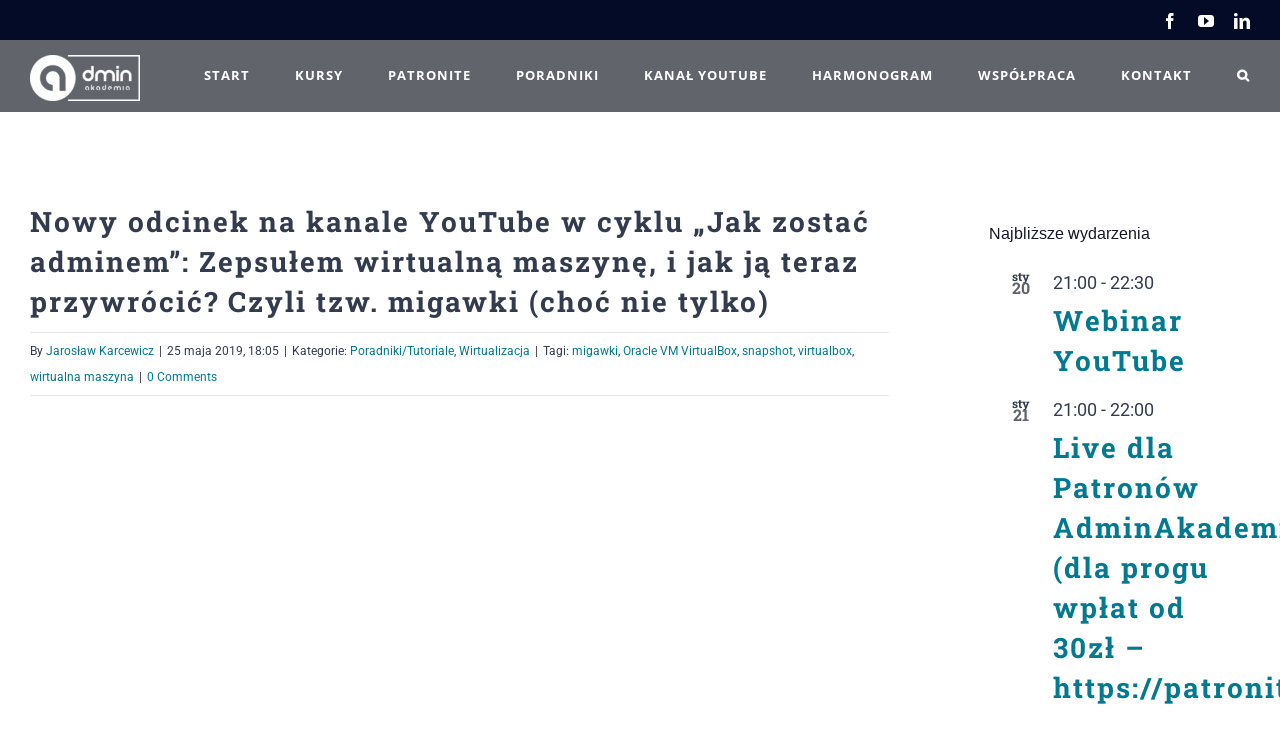

--- FILE ---
content_type: text/html; charset=UTF-8
request_url: https://adminakademia.pl/2019/05/25/nowy-odcinek-na-kanale-youtube-w-cyklu-jak-zostac-adminem-zepsulem-wirtualna-maszyne-i-jak-ja-teraz-przywrocic-czyli-tzw-migawki-choc-nie-tylko/
body_size: 31798
content:
<!DOCTYPE html>
<html class="avada-html-layout-wide avada-html-header-position-top avada-is-100-percent-template" lang="pl-PL" prefix="og: http://ogp.me/ns# fb: http://ogp.me/ns/fb#">
<head>
	<meta http-equiv="X-UA-Compatible" content="IE=edge" />
	<meta http-equiv="Content-Type" content="text/html; charset=utf-8"/>
	<meta name="viewport" content="width=device-width, initial-scale=1" />
	<link rel="dns-prefetch" href="//cdn.hu-manity.co" />
		<!-- Cookie Compliance -->
		<script type="text/javascript">var huOptions = {"appID":"adminakademiapl-e70137c","currentLanguage":"pl","blocking":false,"globalCookie":false,"isAdmin":false,"privacyConsent":true,"forms":[]};</script>
		<script type="text/javascript" src="https://cdn.hu-manity.co/hu-banner.min.js"></script><meta name='robots' content='index, follow, max-image-preview:large, max-snippet:-1, max-video-preview:-1' />

	<!-- This site is optimized with the Yoast SEO plugin v26.7 - https://yoast.com/wordpress/plugins/seo/ -->
	<title>Nowy odcinek na kanale YouTube w cyklu &quot;Jak zostać adminem&quot;: Zepsułem wirtualną maszynę, i jak ją teraz przywrócić? Czyli tzw. migawki (choć nie tylko) &#8211; AdminAkademia</title>
	<link rel="canonical" href="https://adminakademia.pl/2019/05/25/nowy-odcinek-na-kanale-youtube-w-cyklu-jak-zostac-adminem-zepsulem-wirtualna-maszyne-i-jak-ja-teraz-przywrocic-czyli-tzw-migawki-choc-nie-tylko/" />
	<meta property="og:locale" content="pl_PL" />
	<meta property="og:type" content="article" />
	<meta property="og:title" content="Nowy odcinek na kanale YouTube w cyklu &quot;Jak zostać adminem&quot;: Zepsułem wirtualną maszynę, i jak ją teraz przywrócić? Czyli tzw. migawki (choć nie tylko) &#8211; AdminAkademia" />
	<meta property="og:description" content="&nbsp; Zapraszam na nowy odcinek pt. „Zepsułem wirtualną maszynę, i jak ją teraz przywrócić? Czyli tzw. migawki (choć nie tylko)&#8221; na kanale YouTube „Admin Akademia” w cyklu &#8222;Jak zostać adminem&#8221;. &nbsp; Odcinek tenże jest kolejnym omawiającym technologię wirtualizacji desktopów, jaką realizuje oprogramowanie Oracle VM VirtualBox. Odcinek omawia zagadnienia związane z tym jak przywrócić stworzoną przeze siebie wirtualną maszynę do swoistego stanu wyjściowego, tak aby podczas nauki, gdy &#8222;psujemy&#8221; system wew. tej wirtualnej maszyny i nie bardzo się on nadaje do dalszego użytku, nie trzeba było spędzać dużej ilości czasu na [...]" />
	<meta property="og:url" content="https://adminakademia.pl/2019/05/25/nowy-odcinek-na-kanale-youtube-w-cyklu-jak-zostac-adminem-zepsulem-wirtualna-maszyne-i-jak-ja-teraz-przywrocic-czyli-tzw-migawki-choc-nie-tylko/" />
	<meta property="og:site_name" content="AdminAkademia" />
	<meta property="article:publisher" content="https://www.facebook.com/AdminAkademiaFanpage" />
	<meta property="article:published_time" content="2019-05-25T16:05:38+00:00" />
	<meta property="og:image" content="https://i2.wp.com/adminakademia.pl/wp-content/uploads/2019/05/vm_snap.jpg?fit=1901%2C1080&ssl=1" />
	<meta property="og:image:width" content="1901" />
	<meta property="og:image:height" content="1080" />
	<meta property="og:image:type" content="image/jpeg" />
	<meta name="author" content="Jarosław Karcewicz" />
	<meta name="twitter:card" content="summary_large_image" />
	<meta name="twitter:label1" content="Napisane przez" />
	<meta name="twitter:data1" content="Jarosław Karcewicz" />
	<meta name="twitter:label2" content="Szacowany czas czytania" />
	<meta name="twitter:data2" content="1 minuta" />
	<script type="application/ld+json" class="yoast-schema-graph">{"@context":"https://schema.org","@graph":[{"@type":"Article","@id":"https://adminakademia.pl/2019/05/25/nowy-odcinek-na-kanale-youtube-w-cyklu-jak-zostac-adminem-zepsulem-wirtualna-maszyne-i-jak-ja-teraz-przywrocic-czyli-tzw-migawki-choc-nie-tylko/#article","isPartOf":{"@id":"https://adminakademia.pl/2019/05/25/nowy-odcinek-na-kanale-youtube-w-cyklu-jak-zostac-adminem-zepsulem-wirtualna-maszyne-i-jak-ja-teraz-przywrocic-czyli-tzw-migawki-choc-nie-tylko/"},"author":{"name":"Jarosław Karcewicz","@id":"https://adminakademia.pl/#/schema/person/98abdaf3433da9ab239a490b885070cf"},"headline":"Nowy odcinek na kanale YouTube w cyklu &#8222;Jak zostać adminem&#8221;: Zepsułem wirtualną maszynę, i jak ją teraz przywrócić? Czyli tzw. migawki (choć nie tylko)","datePublished":"2019-05-25T16:05:38+00:00","mainEntityOfPage":{"@id":"https://adminakademia.pl/2019/05/25/nowy-odcinek-na-kanale-youtube-w-cyklu-jak-zostac-adminem-zepsulem-wirtualna-maszyne-i-jak-ja-teraz-przywrocic-czyli-tzw-migawki-choc-nie-tylko/"},"wordCount":281,"commentCount":0,"image":{"@id":"https://adminakademia.pl/2019/05/25/nowy-odcinek-na-kanale-youtube-w-cyklu-jak-zostac-adminem-zepsulem-wirtualna-maszyne-i-jak-ja-teraz-przywrocic-czyli-tzw-migawki-choc-nie-tylko/#primaryimage"},"thumbnailUrl":"https://i0.wp.com/adminakademia.pl/wp-content/uploads/2019/05/vm_snap.jpg?fit=1901%2C1080&ssl=1","keywords":["migawki","Oracle VM VirtualBox","snapshot","virtualbox","wirtualna maszyna"],"articleSection":["Poradniki/Tutoriale","Wirtualizacja"],"inLanguage":"pl-PL","potentialAction":[{"@type":"CommentAction","name":"Comment","target":["https://adminakademia.pl/2019/05/25/nowy-odcinek-na-kanale-youtube-w-cyklu-jak-zostac-adminem-zepsulem-wirtualna-maszyne-i-jak-ja-teraz-przywrocic-czyli-tzw-migawki-choc-nie-tylko/#respond"]}]},{"@type":"WebPage","@id":"https://adminakademia.pl/2019/05/25/nowy-odcinek-na-kanale-youtube-w-cyklu-jak-zostac-adminem-zepsulem-wirtualna-maszyne-i-jak-ja-teraz-przywrocic-czyli-tzw-migawki-choc-nie-tylko/","url":"https://adminakademia.pl/2019/05/25/nowy-odcinek-na-kanale-youtube-w-cyklu-jak-zostac-adminem-zepsulem-wirtualna-maszyne-i-jak-ja-teraz-przywrocic-czyli-tzw-migawki-choc-nie-tylko/","name":"Nowy odcinek na kanale YouTube w cyklu \"Jak zostać adminem\": Zepsułem wirtualną maszynę, i jak ją teraz przywrócić? Czyli tzw. migawki (choć nie tylko) &#8211; AdminAkademia","isPartOf":{"@id":"https://adminakademia.pl/#website"},"primaryImageOfPage":{"@id":"https://adminakademia.pl/2019/05/25/nowy-odcinek-na-kanale-youtube-w-cyklu-jak-zostac-adminem-zepsulem-wirtualna-maszyne-i-jak-ja-teraz-przywrocic-czyli-tzw-migawki-choc-nie-tylko/#primaryimage"},"image":{"@id":"https://adminakademia.pl/2019/05/25/nowy-odcinek-na-kanale-youtube-w-cyklu-jak-zostac-adminem-zepsulem-wirtualna-maszyne-i-jak-ja-teraz-przywrocic-czyli-tzw-migawki-choc-nie-tylko/#primaryimage"},"thumbnailUrl":"https://i0.wp.com/adminakademia.pl/wp-content/uploads/2019/05/vm_snap.jpg?fit=1901%2C1080&ssl=1","datePublished":"2019-05-25T16:05:38+00:00","author":{"@id":"https://adminakademia.pl/#/schema/person/98abdaf3433da9ab239a490b885070cf"},"breadcrumb":{"@id":"https://adminakademia.pl/2019/05/25/nowy-odcinek-na-kanale-youtube-w-cyklu-jak-zostac-adminem-zepsulem-wirtualna-maszyne-i-jak-ja-teraz-przywrocic-czyli-tzw-migawki-choc-nie-tylko/#breadcrumb"},"inLanguage":"pl-PL","potentialAction":[{"@type":"ReadAction","target":["https://adminakademia.pl/2019/05/25/nowy-odcinek-na-kanale-youtube-w-cyklu-jak-zostac-adminem-zepsulem-wirtualna-maszyne-i-jak-ja-teraz-przywrocic-czyli-tzw-migawki-choc-nie-tylko/"]}]},{"@type":"ImageObject","inLanguage":"pl-PL","@id":"https://adminakademia.pl/2019/05/25/nowy-odcinek-na-kanale-youtube-w-cyklu-jak-zostac-adminem-zepsulem-wirtualna-maszyne-i-jak-ja-teraz-przywrocic-czyli-tzw-migawki-choc-nie-tylko/#primaryimage","url":"https://i0.wp.com/adminakademia.pl/wp-content/uploads/2019/05/vm_snap.jpg?fit=1901%2C1080&ssl=1","contentUrl":"https://i0.wp.com/adminakademia.pl/wp-content/uploads/2019/05/vm_snap.jpg?fit=1901%2C1080&ssl=1","width":1901,"height":1080},{"@type":"BreadcrumbList","@id":"https://adminakademia.pl/2019/05/25/nowy-odcinek-na-kanale-youtube-w-cyklu-jak-zostac-adminem-zepsulem-wirtualna-maszyne-i-jak-ja-teraz-przywrocic-czyli-tzw-migawki-choc-nie-tylko/#breadcrumb","itemListElement":[{"@type":"ListItem","position":1,"name":"Strona główna","item":"https://adminakademia.pl/"},{"@type":"ListItem","position":2,"name":"Nowy odcinek na kanale YouTube w cyklu &#8222;Jak zostać adminem&#8221;: Zepsułem wirtualną maszynę, i jak ją teraz przywrócić? Czyli tzw. migawki (choć nie tylko)"}]},{"@type":"WebSite","@id":"https://adminakademia.pl/#website","url":"https://adminakademia.pl/","name":"AdminAkademia","description":"Miejsce pasjonatów sieci komputerowych","potentialAction":[{"@type":"SearchAction","target":{"@type":"EntryPoint","urlTemplate":"https://adminakademia.pl/?s={search_term_string}"},"query-input":{"@type":"PropertyValueSpecification","valueRequired":true,"valueName":"search_term_string"}}],"inLanguage":"pl-PL"},{"@type":"Person","@id":"https://adminakademia.pl/#/schema/person/98abdaf3433da9ab239a490b885070cf","name":"Jarosław Karcewicz","image":{"@type":"ImageObject","inLanguage":"pl-PL","@id":"https://adminakademia.pl/#/schema/person/image/","url":"https://secure.gravatar.com/avatar/aef6b06249d3450c88872e22d53698bfe165e89cd3363319ade4d0e5763c1554?s=96&d=mm&r=g","contentUrl":"https://secure.gravatar.com/avatar/aef6b06249d3450c88872e22d53698bfe165e89cd3363319ade4d0e5763c1554?s=96&d=mm&r=g","caption":"Jarosław Karcewicz"},"url":"https://adminakademia.pl/author/wpjarkarc/"}]}</script>
	<!-- / Yoast SEO plugin. -->


<link rel='dns-prefetch' href='//secure.gravatar.com' />
<link rel='dns-prefetch' href='//www.googletagmanager.com' />
<link rel='dns-prefetch' href='//stats.wp.com' />
<link rel='dns-prefetch' href='//www.youtube.com' />
<link rel='dns-prefetch' href='//v0.wordpress.com' />
<link rel='preconnect' href='//i0.wp.com' />
<link rel='preconnect' href='//c0.wp.com' />
<link rel="alternate" type="application/rss+xml" title="AdminAkademia &raquo; Kanał z wpisami" href="https://adminakademia.pl/feed/" />
<link rel="alternate" type="application/rss+xml" title="AdminAkademia &raquo; Kanał z komentarzami" href="https://adminakademia.pl/comments/feed/" />
<link rel="alternate" type="text/calendar" title="AdminAkademia &raquo; kanał iCal" href="https://adminakademia.pl/kalendarz/?ical=1" />
								<link rel="icon" href="https://adminakademia.pl/wp-content/uploads/2019/02/logo_small_favicon-1.png" type="image/png" />
		
					<!-- Apple Touch Icon -->
						<link rel="apple-touch-icon" sizes="180x180" href="https://adminakademia.pl/wp-content/uploads/2019/02/logo_small_favicon-1.png" type="image/png">
		
					<!-- Android Icon -->
						<link rel="icon" sizes="192x192" href="https://adminakademia.pl/wp-content/uploads/2019/02/logo_small_favicon-1.png" type="image/png">
		
				<link rel="alternate" type="application/rss+xml" title="AdminAkademia &raquo; Nowy odcinek na kanale YouTube w cyklu &#8222;Jak zostać adminem&#8221;: Zepsułem wirtualną maszynę, i jak ją teraz przywrócić? Czyli tzw. migawki (choć nie tylko) Kanał z komentarzami" href="https://adminakademia.pl/2019/05/25/nowy-odcinek-na-kanale-youtube-w-cyklu-jak-zostac-adminem-zepsulem-wirtualna-maszyne-i-jak-ja-teraz-przywrocic-czyli-tzw-migawki-choc-nie-tylko/feed/" />
<link rel="alternate" title="oEmbed (JSON)" type="application/json+oembed" href="https://adminakademia.pl/wp-json/oembed/1.0/embed?url=https%3A%2F%2Fadminakademia.pl%2F2019%2F05%2F25%2Fnowy-odcinek-na-kanale-youtube-w-cyklu-jak-zostac-adminem-zepsulem-wirtualna-maszyne-i-jak-ja-teraz-przywrocic-czyli-tzw-migawki-choc-nie-tylko%2F" />
<link rel="alternate" title="oEmbed (XML)" type="text/xml+oembed" href="https://adminakademia.pl/wp-json/oembed/1.0/embed?url=https%3A%2F%2Fadminakademia.pl%2F2019%2F05%2F25%2Fnowy-odcinek-na-kanale-youtube-w-cyklu-jak-zostac-adminem-zepsulem-wirtualna-maszyne-i-jak-ja-teraz-przywrocic-czyli-tzw-migawki-choc-nie-tylko%2F&#038;format=xml" />
					<meta name="description" content="&nbsp;

Zapraszam na nowy odcinek pt. „Zepsułem wirtualną maszynę, i jak ją teraz przywrócić? Czyli tzw. migawki (choć nie tylko)&quot; na kanale YouTube „Admin Akademia” w cyklu &quot;Jak zostać adminem&quot;.

&nbsp;

Odcinek tenże jest kolejnym omawiającym technologię wirtualizacji desktopów, jaką realizuje oprogramowanie Oracle VM VirtualBox. Odcinek omawia zagadnienia związane z tym jak przywrócić stworzoną przeze siebie wirtualną"/>
				
		<meta property="og:locale" content="pl_PL"/>
		<meta property="og:type" content="article"/>
		<meta property="og:site_name" content="AdminAkademia"/>
		<meta property="og:title" content="Nowy odcinek na kanale YouTube w cyklu &quot;Jak zostać adminem&quot;: Zepsułem wirtualną maszynę, i jak ją teraz przywrócić? Czyli tzw. migawki (choć nie tylko) &#8211; AdminAkademia"/>
				<meta property="og:description" content="&nbsp;

Zapraszam na nowy odcinek pt. „Zepsułem wirtualną maszynę, i jak ją teraz przywrócić? Czyli tzw. migawki (choć nie tylko)&quot; na kanale YouTube „Admin Akademia” w cyklu &quot;Jak zostać adminem&quot;.

&nbsp;

Odcinek tenże jest kolejnym omawiającym technologię wirtualizacji desktopów, jaką realizuje oprogramowanie Oracle VM VirtualBox. Odcinek omawia zagadnienia związane z tym jak przywrócić stworzoną przeze siebie wirtualną"/>
				<meta property="og:url" content="https://adminakademia.pl/2019/05/25/nowy-odcinek-na-kanale-youtube-w-cyklu-jak-zostac-adminem-zepsulem-wirtualna-maszyne-i-jak-ja-teraz-przywrocic-czyli-tzw-migawki-choc-nie-tylko/"/>
										<meta property="article:published_time" content="2019-05-25T16:05:38+01:00"/>
							<meta property="article:modified_time" content="2019-05-19T12:10:43+01:00"/>
								<meta name="author" content="Jarosław Karcewicz"/>
								<meta property="og:image" content="https://i0.wp.com/adminakademia.pl/wp-content/uploads/2019/05/vm_snap.jpg?fit=1901%2C1080&ssl=1"/>
		<meta property="og:image:width" content="1901"/>
		<meta property="og:image:height" content="1080"/>
		<meta property="og:image:type" content="image/jpeg"/>
						<!-- This site uses the Google Analytics by MonsterInsights plugin v9.11.1 - Using Analytics tracking - https://www.monsterinsights.com/ -->
							<script src="//www.googletagmanager.com/gtag/js?id=G-NNNQZ7Z389"  data-cfasync="false" data-wpfc-render="false" type="text/javascript" async></script>
			<script data-cfasync="false" data-wpfc-render="false" type="text/javascript">
				var mi_version = '9.11.1';
				var mi_track_user = true;
				var mi_no_track_reason = '';
								var MonsterInsightsDefaultLocations = {"page_location":"https:\/\/adminakademia.pl\/2019\/05\/25\/nowy-odcinek-na-kanale-youtube-w-cyklu-jak-zostac-adminem-zepsulem-wirtualna-maszyne-i-jak-ja-teraz-przywrocic-czyli-tzw-migawki-choc-nie-tylko\/"};
								if ( typeof MonsterInsightsPrivacyGuardFilter === 'function' ) {
					var MonsterInsightsLocations = (typeof MonsterInsightsExcludeQuery === 'object') ? MonsterInsightsPrivacyGuardFilter( MonsterInsightsExcludeQuery ) : MonsterInsightsPrivacyGuardFilter( MonsterInsightsDefaultLocations );
				} else {
					var MonsterInsightsLocations = (typeof MonsterInsightsExcludeQuery === 'object') ? MonsterInsightsExcludeQuery : MonsterInsightsDefaultLocations;
				}

								var disableStrs = [
										'ga-disable-G-NNNQZ7Z389',
									];

				/* Function to detect opted out users */
				function __gtagTrackerIsOptedOut() {
					for (var index = 0; index < disableStrs.length; index++) {
						if (document.cookie.indexOf(disableStrs[index] + '=true') > -1) {
							return true;
						}
					}

					return false;
				}

				/* Disable tracking if the opt-out cookie exists. */
				if (__gtagTrackerIsOptedOut()) {
					for (var index = 0; index < disableStrs.length; index++) {
						window[disableStrs[index]] = true;
					}
				}

				/* Opt-out function */
				function __gtagTrackerOptout() {
					for (var index = 0; index < disableStrs.length; index++) {
						document.cookie = disableStrs[index] + '=true; expires=Thu, 31 Dec 2099 23:59:59 UTC; path=/';
						window[disableStrs[index]] = true;
					}
				}

				if ('undefined' === typeof gaOptout) {
					function gaOptout() {
						__gtagTrackerOptout();
					}
				}
								window.dataLayer = window.dataLayer || [];

				window.MonsterInsightsDualTracker = {
					helpers: {},
					trackers: {},
				};
				if (mi_track_user) {
					function __gtagDataLayer() {
						dataLayer.push(arguments);
					}

					function __gtagTracker(type, name, parameters) {
						if (!parameters) {
							parameters = {};
						}

						if (parameters.send_to) {
							__gtagDataLayer.apply(null, arguments);
							return;
						}

						if (type === 'event') {
														parameters.send_to = monsterinsights_frontend.v4_id;
							var hookName = name;
							if (typeof parameters['event_category'] !== 'undefined') {
								hookName = parameters['event_category'] + ':' + name;
							}

							if (typeof MonsterInsightsDualTracker.trackers[hookName] !== 'undefined') {
								MonsterInsightsDualTracker.trackers[hookName](parameters);
							} else {
								__gtagDataLayer('event', name, parameters);
							}
							
						} else {
							__gtagDataLayer.apply(null, arguments);
						}
					}

					__gtagTracker('js', new Date());
					__gtagTracker('set', {
						'developer_id.dZGIzZG': true,
											});
					if ( MonsterInsightsLocations.page_location ) {
						__gtagTracker('set', MonsterInsightsLocations);
					}
										__gtagTracker('config', 'G-NNNQZ7Z389', {"forceSSL":"true","link_attribution":"true"} );
										window.gtag = __gtagTracker;										(function () {
						/* https://developers.google.com/analytics/devguides/collection/analyticsjs/ */
						/* ga and __gaTracker compatibility shim. */
						var noopfn = function () {
							return null;
						};
						var newtracker = function () {
							return new Tracker();
						};
						var Tracker = function () {
							return null;
						};
						var p = Tracker.prototype;
						p.get = noopfn;
						p.set = noopfn;
						p.send = function () {
							var args = Array.prototype.slice.call(arguments);
							args.unshift('send');
							__gaTracker.apply(null, args);
						};
						var __gaTracker = function () {
							var len = arguments.length;
							if (len === 0) {
								return;
							}
							var f = arguments[len - 1];
							if (typeof f !== 'object' || f === null || typeof f.hitCallback !== 'function') {
								if ('send' === arguments[0]) {
									var hitConverted, hitObject = false, action;
									if ('event' === arguments[1]) {
										if ('undefined' !== typeof arguments[3]) {
											hitObject = {
												'eventAction': arguments[3],
												'eventCategory': arguments[2],
												'eventLabel': arguments[4],
												'value': arguments[5] ? arguments[5] : 1,
											}
										}
									}
									if ('pageview' === arguments[1]) {
										if ('undefined' !== typeof arguments[2]) {
											hitObject = {
												'eventAction': 'page_view',
												'page_path': arguments[2],
											}
										}
									}
									if (typeof arguments[2] === 'object') {
										hitObject = arguments[2];
									}
									if (typeof arguments[5] === 'object') {
										Object.assign(hitObject, arguments[5]);
									}
									if ('undefined' !== typeof arguments[1].hitType) {
										hitObject = arguments[1];
										if ('pageview' === hitObject.hitType) {
											hitObject.eventAction = 'page_view';
										}
									}
									if (hitObject) {
										action = 'timing' === arguments[1].hitType ? 'timing_complete' : hitObject.eventAction;
										hitConverted = mapArgs(hitObject);
										__gtagTracker('event', action, hitConverted);
									}
								}
								return;
							}

							function mapArgs(args) {
								var arg, hit = {};
								var gaMap = {
									'eventCategory': 'event_category',
									'eventAction': 'event_action',
									'eventLabel': 'event_label',
									'eventValue': 'event_value',
									'nonInteraction': 'non_interaction',
									'timingCategory': 'event_category',
									'timingVar': 'name',
									'timingValue': 'value',
									'timingLabel': 'event_label',
									'page': 'page_path',
									'location': 'page_location',
									'title': 'page_title',
									'referrer' : 'page_referrer',
								};
								for (arg in args) {
																		if (!(!args.hasOwnProperty(arg) || !gaMap.hasOwnProperty(arg))) {
										hit[gaMap[arg]] = args[arg];
									} else {
										hit[arg] = args[arg];
									}
								}
								return hit;
							}

							try {
								f.hitCallback();
							} catch (ex) {
							}
						};
						__gaTracker.create = newtracker;
						__gaTracker.getByName = newtracker;
						__gaTracker.getAll = function () {
							return [];
						};
						__gaTracker.remove = noopfn;
						__gaTracker.loaded = true;
						window['__gaTracker'] = __gaTracker;
					})();
									} else {
										console.log("");
					(function () {
						function __gtagTracker() {
							return null;
						}

						window['__gtagTracker'] = __gtagTracker;
						window['gtag'] = __gtagTracker;
					})();
									}
			</script>
							<!-- / Google Analytics by MonsterInsights -->
		<style id='wp-img-auto-sizes-contain-inline-css' type='text/css'>
img:is([sizes=auto i],[sizes^="auto," i]){contain-intrinsic-size:3000px 1500px}
/*# sourceURL=wp-img-auto-sizes-contain-inline-css */
</style>
<link rel='stylesheet' id='layerslider-css' href='https://adminakademia.pl/wp-content/plugins/LayerSlider/assets/static/layerslider/css/layerslider.css?ver=8.1.2' type='text/css' media='all' />
<style id='wp-emoji-styles-inline-css' type='text/css'>

	img.wp-smiley, img.emoji {
		display: inline !important;
		border: none !important;
		box-shadow: none !important;
		height: 1em !important;
		width: 1em !important;
		margin: 0 0.07em !important;
		vertical-align: -0.1em !important;
		background: none !important;
		padding: 0 !important;
	}
/*# sourceURL=wp-emoji-styles-inline-css */
</style>
<link rel='stylesheet' id='contact-form-7-css' href='https://adminakademia.pl/wp-content/plugins/contact-form-7/includes/css/styles.css?ver=6.1.4' type='text/css' media='all' />
<link rel='stylesheet' id='heateor_sss_frontend_css-css' href='https://adminakademia.pl/wp-content/plugins/sassy-social-share/public/css/sassy-social-share-public.css?ver=3.3.79' type='text/css' media='all' />
<style id='heateor_sss_frontend_css-inline-css' type='text/css'>
.heateor_sss_button_instagram span.heateor_sss_svg,a.heateor_sss_instagram span.heateor_sss_svg{background:radial-gradient(circle at 30% 107%,#fdf497 0,#fdf497 5%,#fd5949 45%,#d6249f 60%,#285aeb 90%)}.heateor_sss_horizontal_sharing .heateor_sss_svg,.heateor_sss_standard_follow_icons_container .heateor_sss_svg{color:#fff;border-width:0px;border-style:solid;border-color:transparent}.heateor_sss_horizontal_sharing .heateorSssTCBackground{color:#666}.heateor_sss_horizontal_sharing span.heateor_sss_svg:hover,.heateor_sss_standard_follow_icons_container span.heateor_sss_svg:hover{border-color:transparent;}.heateor_sss_vertical_sharing span.heateor_sss_svg,.heateor_sss_floating_follow_icons_container span.heateor_sss_svg{color:#fff;border-width:0px;border-style:solid;border-color:transparent;}.heateor_sss_vertical_sharing .heateorSssTCBackground{color:#666;}.heateor_sss_vertical_sharing span.heateor_sss_svg:hover,.heateor_sss_floating_follow_icons_container span.heateor_sss_svg:hover{border-color:transparent;}@media screen and (max-width:783px) {.heateor_sss_vertical_sharing{display:none!important}}
/*# sourceURL=heateor_sss_frontend_css-inline-css */
</style>
<link rel='stylesheet' id='fusion-dynamic-css-css' href='https://adminakademia.pl/wp-content/uploads/fusion-styles/df25877cb18f90096fe6f64acffd0900.min.css?ver=3.14.2' type='text/css' media='all' />
<link rel='stylesheet' id='dashicons-css' href='https://c0.wp.com/c/6.9/wp-includes/css/dashicons.min.css' type='text/css' media='all' />
<link rel='stylesheet' id='thickbox-css' href='https://c0.wp.com/c/6.9/wp-includes/js/thickbox/thickbox.css' type='text/css' media='all' />
<link rel='stylesheet' id='front_end_youtube_style-css' href='https://adminakademia.pl/wp-content/plugins/youtube-video-player-pro/fornt_end/styles/baze_styles_youtube.css?ver=6.9' type='text/css' media='all' />
<script type="text/javascript" src="https://c0.wp.com/c/6.9/wp-includes/js/jquery/jquery.min.js" id="jquery-core-js"></script>
<script type="text/javascript" src="https://c0.wp.com/c/6.9/wp-includes/js/jquery/jquery-migrate.min.js" id="jquery-migrate-js"></script>
<script type="text/javascript" id="layerslider-utils-js-extra">
/* <![CDATA[ */
var LS_Meta = {"v":"8.1.2","fixGSAP":"1"};
//# sourceURL=layerslider-utils-js-extra
/* ]]> */
</script>
<script type="text/javascript" src="https://adminakademia.pl/wp-content/plugins/LayerSlider/assets/static/layerslider/js/layerslider.utils.js?ver=8.1.2" id="layerslider-utils-js"></script>
<script type="text/javascript" src="https://adminakademia.pl/wp-content/plugins/LayerSlider/assets/static/layerslider/js/layerslider.kreaturamedia.jquery.js?ver=8.1.2" id="layerslider-js"></script>
<script type="text/javascript" src="https://adminakademia.pl/wp-content/plugins/LayerSlider/assets/static/layerslider/js/layerslider.transitions.js?ver=8.1.2" id="layerslider-transitions-js"></script>
<script type="text/javascript" src="https://adminakademia.pl/wp-content/plugins/google-analytics-for-wordpress/assets/js/frontend-gtag.min.js?ver=9.11.1" id="monsterinsights-frontend-script-js" async="async" data-wp-strategy="async"></script>
<script data-cfasync="false" data-wpfc-render="false" type="text/javascript" id='monsterinsights-frontend-script-js-extra'>/* <![CDATA[ */
var monsterinsights_frontend = {"js_events_tracking":"true","download_extensions":"doc,pdf,ppt,zip,xls,docx,pptx,xlsx","inbound_paths":"[{\"path\":\"\\\/go\\\/\",\"label\":\"affiliate\"},{\"path\":\"\\\/recommend\\\/\",\"label\":\"affiliate\"}]","home_url":"https:\/\/adminakademia.pl","hash_tracking":"false","v4_id":"G-NNNQZ7Z389"};/* ]]> */
</script>
<script type="text/javascript" id="asenha-public-js-extra">
/* <![CDATA[ */
var phpVars = {"externalPermalinksEnabled":"1"};
//# sourceURL=asenha-public-js-extra
/* ]]> */
</script>
<script type="text/javascript" src="https://adminakademia.pl/wp-content/plugins/admin-site-enhancements/assets/js/external-permalinks.js?ver=8.2.3" id="asenha-public-js"></script>

<!-- Fragment znacznika Google (gtag.js) dodany przez Site Kit -->
<!-- Fragment Google Analytics dodany przez Site Kit -->
<script type="text/javascript" src="https://www.googletagmanager.com/gtag/js?id=G-GJPE08YNGD" id="google_gtagjs-js" async></script>
<script type="text/javascript" id="google_gtagjs-js-after">
/* <![CDATA[ */
window.dataLayer = window.dataLayer || [];function gtag(){dataLayer.push(arguments);}
gtag("set","linker",{"domains":["adminakademia.pl"]});
gtag("js", new Date());
gtag("set", "developer_id.dZTNiMT", true);
gtag("config", "G-GJPE08YNGD");
//# sourceURL=google_gtagjs-js-after
/* ]]> */
</script>
<script type="text/javascript" src="https://adminakademia.pl/wp-content/plugins/youtube-video-player-pro/fornt_end/scripts/youtube_embed_front_end.js?ver=6.9" id="youtube_front_end_api_js-js"></script>
<script type="text/javascript" src="https://www.youtube.com/iframe_api?ver=6.9" id="youtube_api_js-js"></script>
<meta name="generator" content="Powered by LayerSlider 8.1.2 - Build Heros, Sliders, and Popups. Create Animations and Beautiful, Rich Web Content as Easy as Never Before on WordPress." />
<!-- LayerSlider updates and docs at: https://layerslider.com -->
<link rel="https://api.w.org/" href="https://adminakademia.pl/wp-json/" /><link rel="alternate" title="JSON" type="application/json" href="https://adminakademia.pl/wp-json/wp/v2/posts/882" /><link rel="EditURI" type="application/rsd+xml" title="RSD" href="https://adminakademia.pl/xmlrpc.php?rsd" />
<meta name="generator" content="WordPress 6.9" />
<link rel='shortlink' href='https://wp.me/paIUbT-ee' />
<meta name="generator" content="Site Kit by Google 1.170.0" /><meta name="tec-api-version" content="v1"><meta name="tec-api-origin" content="https://adminakademia.pl"><link rel="alternate" href="https://adminakademia.pl/wp-json/tribe/events/v1/" />	<style>img#wpstats{display:none}</style>
		<style type="text/css" id="css-fb-visibility">@media screen and (max-width: 640px){.fusion-no-small-visibility{display:none !important;}body .sm-text-align-center{text-align:center !important;}body .sm-text-align-left{text-align:left !important;}body .sm-text-align-right{text-align:right !important;}body .sm-text-align-justify{text-align:justify !important;}body .sm-flex-align-center{justify-content:center !important;}body .sm-flex-align-flex-start{justify-content:flex-start !important;}body .sm-flex-align-flex-end{justify-content:flex-end !important;}body .sm-mx-auto{margin-left:auto !important;margin-right:auto !important;}body .sm-ml-auto{margin-left:auto !important;}body .sm-mr-auto{margin-right:auto !important;}body .fusion-absolute-position-small{position:absolute;width:100%;}.awb-sticky.awb-sticky-small{ position: sticky; top: var(--awb-sticky-offset,0); }}@media screen and (min-width: 641px) and (max-width: 1024px){.fusion-no-medium-visibility{display:none !important;}body .md-text-align-center{text-align:center !important;}body .md-text-align-left{text-align:left !important;}body .md-text-align-right{text-align:right !important;}body .md-text-align-justify{text-align:justify !important;}body .md-flex-align-center{justify-content:center !important;}body .md-flex-align-flex-start{justify-content:flex-start !important;}body .md-flex-align-flex-end{justify-content:flex-end !important;}body .md-mx-auto{margin-left:auto !important;margin-right:auto !important;}body .md-ml-auto{margin-left:auto !important;}body .md-mr-auto{margin-right:auto !important;}body .fusion-absolute-position-medium{position:absolute;width:100%;}.awb-sticky.awb-sticky-medium{ position: sticky; top: var(--awb-sticky-offset,0); }}@media screen and (min-width: 1025px){.fusion-no-large-visibility{display:none !important;}body .lg-text-align-center{text-align:center !important;}body .lg-text-align-left{text-align:left !important;}body .lg-text-align-right{text-align:right !important;}body .lg-text-align-justify{text-align:justify !important;}body .lg-flex-align-center{justify-content:center !important;}body .lg-flex-align-flex-start{justify-content:flex-start !important;}body .lg-flex-align-flex-end{justify-content:flex-end !important;}body .lg-mx-auto{margin-left:auto !important;margin-right:auto !important;}body .lg-ml-auto{margin-left:auto !important;}body .lg-mr-auto{margin-right:auto !important;}body .fusion-absolute-position-large{position:absolute;width:100%;}.awb-sticky.awb-sticky-large{ position: sticky; top: var(--awb-sticky-offset,0); }}</style>      <meta name="onesignal" content="wordpress-plugin"/>
            <script>

      window.OneSignalDeferred = window.OneSignalDeferred || [];

      OneSignalDeferred.push(function(OneSignal) {
        var oneSignal_options = {};
        window._oneSignalInitOptions = oneSignal_options;

        oneSignal_options['serviceWorkerParam'] = { scope: '/' };
oneSignal_options['serviceWorkerPath'] = 'OneSignalSDKWorker.js.php';

        OneSignal.Notifications.setDefaultUrl("https://adminakademia.pl");

        oneSignal_options['wordpress'] = true;
oneSignal_options['appId'] = 'c58dd34f-5352-44d8-b24e-8024de86e75e';
oneSignal_options['allowLocalhostAsSecureOrigin'] = true;
oneSignal_options['welcomeNotification'] = { };
oneSignal_options['welcomeNotification']['title'] = "";
oneSignal_options['welcomeNotification']['message'] = "Dziękujemy za subskrypcję!";
oneSignal_options['path'] = "https://adminakademia.pl/wp-content/plugins/onesignal-free-web-push-notifications/sdk_files/";
oneSignal_options['safari_web_id'] = "web.onesignal.auto.198dbf7d-9488-4e23-8cbd-0647f3be427c";
oneSignal_options['promptOptions'] = { };
oneSignal_options['promptOptions']['exampleNotificationTitleDesktop'] = "Tak wygląda przykładowe powiadomienie";
oneSignal_options['promptOptions']['exampleNotificationMessageDesktop'] = "Powiadomienia pojawią się na twoim pulpicie";
oneSignal_options['promptOptions']['exampleNotificationTitleMobile'] = "Przykładowe powiadomienie";
oneSignal_options['promptOptions']['exampleNotificationMessageMobile'] = "Powiadomienia pojawią się na twoim urządzeniu";
oneSignal_options['promptOptions']['exampleNotificationCaption'] = "(możesz się wypisać z powiadomień w dowolnym momencie)";
oneSignal_options['promptOptions']['acceptButtonText'] = "KONTYNUUJ";
oneSignal_options['promptOptions']['cancelButtonText'] = "NIE, Dziękuję";
oneSignal_options['promptOptions']['siteName'] = "https://adminakademia.pl";
oneSignal_options['promptOptions']['autoAcceptTitle'] = "Naciśnij 'Zezwól'";
oneSignal_options['notifyButton'] = { };
oneSignal_options['notifyButton']['enable'] = true;
oneSignal_options['notifyButton']['position'] = 'bottom-right';
oneSignal_options['notifyButton']['theme'] = 'inverse';
oneSignal_options['notifyButton']['size'] = 'medium';
oneSignal_options['notifyButton']['showCredit'] = true;
oneSignal_options['notifyButton']['text'] = {};
oneSignal_options['notifyButton']['text']['tip.state.unsubscribed'] = 'Zasubskrybuj powiadomienia';
oneSignal_options['notifyButton']['text']['tip.state.subscribed'] = 'Subskrybujesz powiadomienia';
oneSignal_options['notifyButton']['text']['tip.state.blocked'] = 'Zablokowałeś powiadomienia';
oneSignal_options['notifyButton']['text']['message.action.subscribed'] = 'Dziękujemy za subskrypcję!';
oneSignal_options['notifyButton']['text']['message.action.resubscribed'] = 'Subskrybujesz powiadomienia';
oneSignal_options['notifyButton']['text']['message.action.unsubscribed'] = 'Nie będziesz już niestety otrzymywał więcej powiadomień od nas :-(';
oneSignal_options['notifyButton']['text']['dialog.main.title'] = 'Zarządzaj powiadomieniami z witryny';
oneSignal_options['notifyButton']['text']['dialog.main.button.subscribe'] = 'SUBSKRYBUJ';
oneSignal_options['notifyButton']['text']['dialog.main.button.unsubscribe'] = 'WYPISZ';
oneSignal_options['notifyButton']['text']['dialog.blocked.title'] = 'Odblokuj powiadomienia';
oneSignal_options['notifyButton']['text']['dialog.blocked.message'] = 'Postępuj zgodnie z tymi instrukcjami, aby zezwolić na powiadomienia:';
              OneSignal.init(window._oneSignalInitOptions);
                    });

      function documentInitOneSignal() {
        var oneSignal_elements = document.getElementsByClassName("OneSignal-prompt");

        var oneSignalLinkClickHandler = function(event) { OneSignal.Notifications.requestPermission(); event.preventDefault(); };        for(var i = 0; i < oneSignal_elements.length; i++)
          oneSignal_elements[i].addEventListener('click', oneSignalLinkClickHandler, false);
      }

      if (document.readyState === 'complete') {
           documentInitOneSignal();
      }
      else {
           window.addEventListener("load", function(event){
               documentInitOneSignal();
          });
      }
    </script>
		<script type="text/javascript">
			var doc = document.documentElement;
			doc.setAttribute( 'data-useragent', navigator.userAgent );
		</script>
		
	<style id='global-styles-inline-css' type='text/css'>
:root{--wp--preset--aspect-ratio--square: 1;--wp--preset--aspect-ratio--4-3: 4/3;--wp--preset--aspect-ratio--3-4: 3/4;--wp--preset--aspect-ratio--3-2: 3/2;--wp--preset--aspect-ratio--2-3: 2/3;--wp--preset--aspect-ratio--16-9: 16/9;--wp--preset--aspect-ratio--9-16: 9/16;--wp--preset--color--black: #000000;--wp--preset--color--cyan-bluish-gray: #abb8c3;--wp--preset--color--white: #ffffff;--wp--preset--color--pale-pink: #f78da7;--wp--preset--color--vivid-red: #cf2e2e;--wp--preset--color--luminous-vivid-orange: #ff6900;--wp--preset--color--luminous-vivid-amber: #fcb900;--wp--preset--color--light-green-cyan: #7bdcb5;--wp--preset--color--vivid-green-cyan: #00d084;--wp--preset--color--pale-cyan-blue: #8ed1fc;--wp--preset--color--vivid-cyan-blue: #0693e3;--wp--preset--color--vivid-purple: #9b51e0;--wp--preset--color--awb-color-1: #ffffff;--wp--preset--color--awb-color-2: #faf9f8;--wp--preset--color--awb-color-3: #e7e4e2;--wp--preset--color--awb-color-4: #f09a3e;--wp--preset--color--awb-color-5: #7e8890;--wp--preset--color--awb-color-6: #61646b;--wp--preset--color--awb-color-7: #333c4e;--wp--preset--color--awb-color-8: #333333;--wp--preset--color--awb-color-custom-10: #f2f1f0;--wp--preset--color--awb-color-custom-11: #e9a825;--wp--preset--color--awb-color-custom-12: rgba(242,241,240,0.8);--wp--preset--color--awb-color-custom-13: #f6f6f6;--wp--preset--gradient--vivid-cyan-blue-to-vivid-purple: linear-gradient(135deg,rgb(6,147,227) 0%,rgb(155,81,224) 100%);--wp--preset--gradient--light-green-cyan-to-vivid-green-cyan: linear-gradient(135deg,rgb(122,220,180) 0%,rgb(0,208,130) 100%);--wp--preset--gradient--luminous-vivid-amber-to-luminous-vivid-orange: linear-gradient(135deg,rgb(252,185,0) 0%,rgb(255,105,0) 100%);--wp--preset--gradient--luminous-vivid-orange-to-vivid-red: linear-gradient(135deg,rgb(255,105,0) 0%,rgb(207,46,46) 100%);--wp--preset--gradient--very-light-gray-to-cyan-bluish-gray: linear-gradient(135deg,rgb(238,238,238) 0%,rgb(169,184,195) 100%);--wp--preset--gradient--cool-to-warm-spectrum: linear-gradient(135deg,rgb(74,234,220) 0%,rgb(151,120,209) 20%,rgb(207,42,186) 40%,rgb(238,44,130) 60%,rgb(251,105,98) 80%,rgb(254,248,76) 100%);--wp--preset--gradient--blush-light-purple: linear-gradient(135deg,rgb(255,206,236) 0%,rgb(152,150,240) 100%);--wp--preset--gradient--blush-bordeaux: linear-gradient(135deg,rgb(254,205,165) 0%,rgb(254,45,45) 50%,rgb(107,0,62) 100%);--wp--preset--gradient--luminous-dusk: linear-gradient(135deg,rgb(255,203,112) 0%,rgb(199,81,192) 50%,rgb(65,88,208) 100%);--wp--preset--gradient--pale-ocean: linear-gradient(135deg,rgb(255,245,203) 0%,rgb(182,227,212) 50%,rgb(51,167,181) 100%);--wp--preset--gradient--electric-grass: linear-gradient(135deg,rgb(202,248,128) 0%,rgb(113,206,126) 100%);--wp--preset--gradient--midnight: linear-gradient(135deg,rgb(2,3,129) 0%,rgb(40,116,252) 100%);--wp--preset--font-size--small: 12px;--wp--preset--font-size--medium: 20px;--wp--preset--font-size--large: 24px;--wp--preset--font-size--x-large: 42px;--wp--preset--font-size--normal: 16px;--wp--preset--font-size--xlarge: 32px;--wp--preset--font-size--huge: 48px;--wp--preset--spacing--20: 0.44rem;--wp--preset--spacing--30: 0.67rem;--wp--preset--spacing--40: 1rem;--wp--preset--spacing--50: 1.5rem;--wp--preset--spacing--60: 2.25rem;--wp--preset--spacing--70: 3.38rem;--wp--preset--spacing--80: 5.06rem;--wp--preset--shadow--natural: 6px 6px 9px rgba(0, 0, 0, 0.2);--wp--preset--shadow--deep: 12px 12px 50px rgba(0, 0, 0, 0.4);--wp--preset--shadow--sharp: 6px 6px 0px rgba(0, 0, 0, 0.2);--wp--preset--shadow--outlined: 6px 6px 0px -3px rgb(255, 255, 255), 6px 6px rgb(0, 0, 0);--wp--preset--shadow--crisp: 6px 6px 0px rgb(0, 0, 0);}:where(.is-layout-flex){gap: 0.5em;}:where(.is-layout-grid){gap: 0.5em;}body .is-layout-flex{display: flex;}.is-layout-flex{flex-wrap: wrap;align-items: center;}.is-layout-flex > :is(*, div){margin: 0;}body .is-layout-grid{display: grid;}.is-layout-grid > :is(*, div){margin: 0;}:where(.wp-block-columns.is-layout-flex){gap: 2em;}:where(.wp-block-columns.is-layout-grid){gap: 2em;}:where(.wp-block-post-template.is-layout-flex){gap: 1.25em;}:where(.wp-block-post-template.is-layout-grid){gap: 1.25em;}.has-black-color{color: var(--wp--preset--color--black) !important;}.has-cyan-bluish-gray-color{color: var(--wp--preset--color--cyan-bluish-gray) !important;}.has-white-color{color: var(--wp--preset--color--white) !important;}.has-pale-pink-color{color: var(--wp--preset--color--pale-pink) !important;}.has-vivid-red-color{color: var(--wp--preset--color--vivid-red) !important;}.has-luminous-vivid-orange-color{color: var(--wp--preset--color--luminous-vivid-orange) !important;}.has-luminous-vivid-amber-color{color: var(--wp--preset--color--luminous-vivid-amber) !important;}.has-light-green-cyan-color{color: var(--wp--preset--color--light-green-cyan) !important;}.has-vivid-green-cyan-color{color: var(--wp--preset--color--vivid-green-cyan) !important;}.has-pale-cyan-blue-color{color: var(--wp--preset--color--pale-cyan-blue) !important;}.has-vivid-cyan-blue-color{color: var(--wp--preset--color--vivid-cyan-blue) !important;}.has-vivid-purple-color{color: var(--wp--preset--color--vivid-purple) !important;}.has-black-background-color{background-color: var(--wp--preset--color--black) !important;}.has-cyan-bluish-gray-background-color{background-color: var(--wp--preset--color--cyan-bluish-gray) !important;}.has-white-background-color{background-color: var(--wp--preset--color--white) !important;}.has-pale-pink-background-color{background-color: var(--wp--preset--color--pale-pink) !important;}.has-vivid-red-background-color{background-color: var(--wp--preset--color--vivid-red) !important;}.has-luminous-vivid-orange-background-color{background-color: var(--wp--preset--color--luminous-vivid-orange) !important;}.has-luminous-vivid-amber-background-color{background-color: var(--wp--preset--color--luminous-vivid-amber) !important;}.has-light-green-cyan-background-color{background-color: var(--wp--preset--color--light-green-cyan) !important;}.has-vivid-green-cyan-background-color{background-color: var(--wp--preset--color--vivid-green-cyan) !important;}.has-pale-cyan-blue-background-color{background-color: var(--wp--preset--color--pale-cyan-blue) !important;}.has-vivid-cyan-blue-background-color{background-color: var(--wp--preset--color--vivid-cyan-blue) !important;}.has-vivid-purple-background-color{background-color: var(--wp--preset--color--vivid-purple) !important;}.has-black-border-color{border-color: var(--wp--preset--color--black) !important;}.has-cyan-bluish-gray-border-color{border-color: var(--wp--preset--color--cyan-bluish-gray) !important;}.has-white-border-color{border-color: var(--wp--preset--color--white) !important;}.has-pale-pink-border-color{border-color: var(--wp--preset--color--pale-pink) !important;}.has-vivid-red-border-color{border-color: var(--wp--preset--color--vivid-red) !important;}.has-luminous-vivid-orange-border-color{border-color: var(--wp--preset--color--luminous-vivid-orange) !important;}.has-luminous-vivid-amber-border-color{border-color: var(--wp--preset--color--luminous-vivid-amber) !important;}.has-light-green-cyan-border-color{border-color: var(--wp--preset--color--light-green-cyan) !important;}.has-vivid-green-cyan-border-color{border-color: var(--wp--preset--color--vivid-green-cyan) !important;}.has-pale-cyan-blue-border-color{border-color: var(--wp--preset--color--pale-cyan-blue) !important;}.has-vivid-cyan-blue-border-color{border-color: var(--wp--preset--color--vivid-cyan-blue) !important;}.has-vivid-purple-border-color{border-color: var(--wp--preset--color--vivid-purple) !important;}.has-vivid-cyan-blue-to-vivid-purple-gradient-background{background: var(--wp--preset--gradient--vivid-cyan-blue-to-vivid-purple) !important;}.has-light-green-cyan-to-vivid-green-cyan-gradient-background{background: var(--wp--preset--gradient--light-green-cyan-to-vivid-green-cyan) !important;}.has-luminous-vivid-amber-to-luminous-vivid-orange-gradient-background{background: var(--wp--preset--gradient--luminous-vivid-amber-to-luminous-vivid-orange) !important;}.has-luminous-vivid-orange-to-vivid-red-gradient-background{background: var(--wp--preset--gradient--luminous-vivid-orange-to-vivid-red) !important;}.has-very-light-gray-to-cyan-bluish-gray-gradient-background{background: var(--wp--preset--gradient--very-light-gray-to-cyan-bluish-gray) !important;}.has-cool-to-warm-spectrum-gradient-background{background: var(--wp--preset--gradient--cool-to-warm-spectrum) !important;}.has-blush-light-purple-gradient-background{background: var(--wp--preset--gradient--blush-light-purple) !important;}.has-blush-bordeaux-gradient-background{background: var(--wp--preset--gradient--blush-bordeaux) !important;}.has-luminous-dusk-gradient-background{background: var(--wp--preset--gradient--luminous-dusk) !important;}.has-pale-ocean-gradient-background{background: var(--wp--preset--gradient--pale-ocean) !important;}.has-electric-grass-gradient-background{background: var(--wp--preset--gradient--electric-grass) !important;}.has-midnight-gradient-background{background: var(--wp--preset--gradient--midnight) !important;}.has-small-font-size{font-size: var(--wp--preset--font-size--small) !important;}.has-medium-font-size{font-size: var(--wp--preset--font-size--medium) !important;}.has-large-font-size{font-size: var(--wp--preset--font-size--large) !important;}.has-x-large-font-size{font-size: var(--wp--preset--font-size--x-large) !important;}
/*# sourceURL=global-styles-inline-css */
</style>
<link rel='stylesheet' id='wp-block-library-css' href='https://c0.wp.com/c/6.9/wp-includes/css/dist/block-library/style.min.css' type='text/css' media='all' />
<style id='wp-block-library-inline-css' type='text/css'>
/*wp_block_styles_on_demand_placeholder:696e3fb82fe2c*/
/*# sourceURL=wp-block-library-inline-css */
</style>
<style id='wp-block-library-theme-inline-css' type='text/css'>
.wp-block-audio :where(figcaption){color:#555;font-size:13px;text-align:center}.is-dark-theme .wp-block-audio :where(figcaption){color:#ffffffa6}.wp-block-audio{margin:0 0 1em}.wp-block-code{border:1px solid #ccc;border-radius:4px;font-family:Menlo,Consolas,monaco,monospace;padding:.8em 1em}.wp-block-embed :where(figcaption){color:#555;font-size:13px;text-align:center}.is-dark-theme .wp-block-embed :where(figcaption){color:#ffffffa6}.wp-block-embed{margin:0 0 1em}.blocks-gallery-caption{color:#555;font-size:13px;text-align:center}.is-dark-theme .blocks-gallery-caption{color:#ffffffa6}:root :where(.wp-block-image figcaption){color:#555;font-size:13px;text-align:center}.is-dark-theme :root :where(.wp-block-image figcaption){color:#ffffffa6}.wp-block-image{margin:0 0 1em}.wp-block-pullquote{border-bottom:4px solid;border-top:4px solid;color:currentColor;margin-bottom:1.75em}.wp-block-pullquote :where(cite),.wp-block-pullquote :where(footer),.wp-block-pullquote__citation{color:currentColor;font-size:.8125em;font-style:normal;text-transform:uppercase}.wp-block-quote{border-left:.25em solid;margin:0 0 1.75em;padding-left:1em}.wp-block-quote cite,.wp-block-quote footer{color:currentColor;font-size:.8125em;font-style:normal;position:relative}.wp-block-quote:where(.has-text-align-right){border-left:none;border-right:.25em solid;padding-left:0;padding-right:1em}.wp-block-quote:where(.has-text-align-center){border:none;padding-left:0}.wp-block-quote.is-large,.wp-block-quote.is-style-large,.wp-block-quote:where(.is-style-plain){border:none}.wp-block-search .wp-block-search__label{font-weight:700}.wp-block-search__button{border:1px solid #ccc;padding:.375em .625em}:where(.wp-block-group.has-background){padding:1.25em 2.375em}.wp-block-separator.has-css-opacity{opacity:.4}.wp-block-separator{border:none;border-bottom:2px solid;margin-left:auto;margin-right:auto}.wp-block-separator.has-alpha-channel-opacity{opacity:1}.wp-block-separator:not(.is-style-wide):not(.is-style-dots){width:100px}.wp-block-separator.has-background:not(.is-style-dots){border-bottom:none;height:1px}.wp-block-separator.has-background:not(.is-style-wide):not(.is-style-dots){height:2px}.wp-block-table{margin:0 0 1em}.wp-block-table td,.wp-block-table th{word-break:normal}.wp-block-table :where(figcaption){color:#555;font-size:13px;text-align:center}.is-dark-theme .wp-block-table :where(figcaption){color:#ffffffa6}.wp-block-video :where(figcaption){color:#555;font-size:13px;text-align:center}.is-dark-theme .wp-block-video :where(figcaption){color:#ffffffa6}.wp-block-video{margin:0 0 1em}:root :where(.wp-block-template-part.has-background){margin-bottom:0;margin-top:0;padding:1.25em 2.375em}
/*# sourceURL=https://c0.wp.com/c/6.9/wp-includes/css/dist/block-library/theme.min.css */
</style>
<style id='classic-theme-styles-inline-css' type='text/css'>
/*! This file is auto-generated */
.wp-block-button__link{color:#fff;background-color:#32373c;border-radius:9999px;box-shadow:none;text-decoration:none;padding:calc(.667em + 2px) calc(1.333em + 2px);font-size:1.125em}.wp-block-file__button{background:#32373c;color:#fff;text-decoration:none}
/*# sourceURL=https://c0.wp.com/c/6.9/wp-includes/css/classic-themes.min.css */
</style>
</head>

<body class="wp-singular post-template-default single single-post postid-882 single-format-standard wp-theme-Avada cookies-not-set tribe-no-js has-sidebar fusion-image-hovers fusion-pagination-sizing fusion-button_type-flat fusion-button_span-yes fusion-button_gradient-linear avada-image-rollover-circle-no avada-image-rollover-yes avada-image-rollover-direction-fade fusion-body ltr fusion-sticky-header no-tablet-sticky-header no-mobile-sticky-header no-mobile-slidingbar avada-has-rev-slider-styles fusion-disable-outline fusion-sub-menu-fade mobile-logo-pos-left layout-wide-mode avada-has-boxed-modal-shadow-none layout-scroll-offset-full avada-has-zero-margin-offset-top fusion-top-header menu-text-align-center mobile-menu-design-modern fusion-hide-pagination-text fusion-header-layout-v3 avada-responsive avada-footer-fx-none avada-menu-highlight-style-bar fusion-search-form-classic fusion-main-menu-search-overlay fusion-avatar-square avada-dropdown-styles avada-blog-layout-masonry avada-blog-archive-layout-medium alternate avada-ec-not-100-width avada-ec-meta-layout-sidebar avada-header-shadow-no avada-menu-icon-position-left avada-has-megamenu-shadow avada-has-mainmenu-dropdown-divider avada-has-pagetitle-bg-full avada-has-main-nav-search-icon avada-has-100-footer avada-has-titlebar-hide avada-header-border-color-full-transparent avada-social-full-transparent avada-has-transparent-timeline_color avada-has-pagination-padding avada-flyout-menu-direction-top avada-ec-views-v2" data-awb-post-id="882">
		<a class="skip-link screen-reader-text" href="#content">Przejdź do zawartości</a>

	<div id="boxed-wrapper">
		
		<div id="wrapper" class="fusion-wrapper">
			<div id="home" style="position:relative;top:-1px;"></div>
							
					
			<header class="fusion-header-wrapper">
				<div class="fusion-header-v3 fusion-logo-alignment fusion-logo-left fusion-sticky-menu- fusion-sticky-logo- fusion-mobile-logo-1  fusion-mobile-menu-design-modern">
					
<div class="fusion-secondary-header">
	<div class="fusion-row">
							<div class="fusion-alignright">
				<div class="fusion-social-links-header"><div class="fusion-social-networks"><div class="fusion-social-networks-wrapper"><a  class="fusion-social-network-icon fusion-tooltip fusion-facebook awb-icon-facebook" style data-placement="bottom" data-title="Facebook" data-toggle="tooltip" title="Facebook" href="https://www.facebook.com/AdminAkademiaFanpage/?modal=admin_todo_tour" target="_blank" rel="noreferrer"><span class="screen-reader-text">Facebook</span></a><a  class="fusion-social-network-icon fusion-tooltip fusion-youtube awb-icon-youtube" style data-placement="bottom" data-title="YouTube" data-toggle="tooltip" title="YouTube" href="https://www.youtube.com/adminakademia" target="_blank" rel="noopener noreferrer"><span class="screen-reader-text">YouTube</span></a><a  class="fusion-social-network-icon fusion-tooltip fusion-linkedin awb-icon-linkedin" style data-placement="bottom" data-title="LinkedIn" data-toggle="tooltip" title="LinkedIn" href="https://www.linkedin.com/company/adminakademia" target="_blank" rel="noopener noreferrer"><span class="screen-reader-text">LinkedIn</span></a></div></div></div>			</div>
			</div>
</div>
<div class="fusion-header-sticky-height"></div>
<div class="fusion-header">
	<div class="fusion-row">
					<div class="fusion-logo" data-margin-top="10px" data-margin-bottom="10px" data-margin-left="0px" data-margin-right="0px">
			<a class="fusion-logo-link"  href="https://adminakademia.pl/" >

						<!-- standard logo -->
			<img src="https://adminakademia.pl/wp-content/uploads/2019/02/logo_high_resolution_white-e1557153623192.png" srcset="https://adminakademia.pl/wp-content/uploads/2019/02/logo_high_resolution_white-e1557153623192.png 1x, https://adminakademia.pl/wp-content/uploads/2019/02/logo_high_resolution_white-e1557153623192.png 2x" width="220" height="91" style="max-height:91px;height:auto;" alt="AdminAkademia Logo" data-retina_logo_url="https://adminakademia.pl/wp-content/uploads/2019/02/logo_high_resolution_white-e1557153623192.png" class="fusion-standard-logo" />

											<!-- mobile logo -->
				<img src="https://adminakademia.pl/wp-content/uploads/2019/02/logo_high_resolution_white-e1557153623192.png" srcset="https://adminakademia.pl/wp-content/uploads/2019/02/logo_high_resolution_white-e1557153623192.png 1x, https://adminakademia.pl/wp-content/uploads/2019/02/logo_high_resolution_white-e1557153623192.png 2x" width="220" height="91" style="max-height:91px;height:auto;" alt="AdminAkademia Logo" data-retina_logo_url="https://adminakademia.pl/wp-content/uploads/2019/02/logo_high_resolution_white-e1557153623192.png" class="fusion-mobile-logo" />
			
					</a>
		</div>		<nav class="fusion-main-menu" aria-label="Main Menu"><div class="fusion-overlay-search">		<form role="search" class="searchform fusion-search-form  fusion-search-form-classic" method="get" action="https://adminakademia.pl/">
			<div class="fusion-search-form-content">

				
				<div class="fusion-search-field search-field">
					<label><span class="screen-reader-text">Szukaj</span>
													<input type="search" value="" name="s" class="s" placeholder="Szukaj..." required aria-required="true" aria-label="Szukaj..."/>
											</label>
				</div>
				<div class="fusion-search-button search-button">
					<input type="submit" class="fusion-search-submit searchsubmit" aria-label="Szukaj" value="&#xf002;" />
									</div>

				
			</div>


			
		</form>
		<div class="fusion-search-spacer"></div><a href="#" role="button" aria-label="Close Search" class="fusion-close-search"></a></div><ul id="menu-menu_glowne" class="fusion-menu"><li  id="menu-item-68"  class="menu-item menu-item-type-post_type menu-item-object-page menu-item-home menu-item-68"  data-item-id="68"><a  href="https://adminakademia.pl/" class="fusion-bar-highlight"><span class="menu-text">START</span></a></li><li  id="menu-item-9599"  class="menu-item menu-item-type-custom menu-item-object-custom menu-item-has-children menu-item-9599 fusion-dropdown-menu"  data-item-id="9599"><a  href="https://adminakademia.pl/kursy/" class="fusion-bar-highlight"><span class="menu-text">KURSY</span></a><ul class="sub-menu"><li  id="menu-item-9743"  class="menu-item menu-item-type-custom menu-item-object-custom menu-item-9743 fusion-dropdown-submenu" ><a  href="https://adminakademia.pl/kursy/" class="fusion-bar-highlight"><span>Oferta kursów</span></a></li><li  id="menu-item-7332"  class="menu-item menu-item-type-post_type menu-item-object-page menu-item-7332 fusion-dropdown-submenu" ><a  href="https://adminakademia.pl/lista-ekskluzywnych-materialow-dla-patronow/" class="fusion-bar-highlight"><span>Kursy/cykle Live w ramach programu dla Patronów</span></a></li><li  id="menu-item-8772"  class="menu-item menu-item-type-post_type menu-item-object-page menu-item-8772 fusion-dropdown-submenu" ><a  href="https://adminakademia.pl/regulamin-zakupow/" class="fusion-bar-highlight"><span>Regulamin zakupów</span></a></li><li  id="menu-item-8771"  class="menu-item menu-item-type-post_type menu-item-object-page menu-item-privacy-policy menu-item-8771 fusion-dropdown-submenu" ><a  href="https://adminakademia.pl/polityka-prywatnosci/" class="fusion-bar-highlight"><span>Polityka prywatności</span></a></li></ul></li><li  id="menu-item-3720"  class="menu-item menu-item-type-post_type menu-item-object-page menu-item-has-children menu-item-3720 fusion-dropdown-menu"  data-item-id="3720"><a  href="https://adminakademia.pl/patronite/" class="fusion-bar-highlight"><span class="menu-text">PATRONITE</span></a><ul class="sub-menu"><li  id="menu-item-3727"  class="menu-item menu-item-type-post_type menu-item-object-page menu-item-3727 fusion-dropdown-submenu" ><a  href="https://adminakademia.pl/patronite/" class="fusion-bar-highlight"><span>Informacje dot. PATRONITE</span></a></li><li  id="menu-item-3726"  class="menu-item menu-item-type-post_type menu-item-object-page menu-item-3726 fusion-dropdown-submenu" ><a  href="https://adminakademia.pl/lista-ekskluzywnych-materialow-dla-patronow/" class="fusion-bar-highlight"><span>Lista ekskluzywnych materiałów dla Patronów</span></a></li></ul></li><li  id="menu-item-614"  class="menu-item menu-item-type-post_type menu-item-object-page menu-item-has-children menu-item-614 fusion-dropdown-menu"  data-item-id="614"><a  href="https://adminakademia.pl/poradniki/" class="fusion-bar-highlight"><span class="menu-text">PORADNIKI</span></a><ul class="sub-menu"><li  id="menu-item-615"  class="menu-item menu-item-type-taxonomy menu-item-object-category menu-item-615 fusion-dropdown-submenu" ><a  href="https://adminakademia.pl/category/poradniki-tutoriale/windows/" class="fusion-bar-highlight"><span>Windows</span></a></li><li  id="menu-item-616"  class="menu-item menu-item-type-taxonomy menu-item-object-category menu-item-616 fusion-dropdown-submenu" ><a  href="https://adminakademia.pl/category/poradniki-tutoriale/linux/" class="fusion-bar-highlight"><span>Linux</span></a></li><li  id="menu-item-617"  class="menu-item menu-item-type-taxonomy menu-item-object-category menu-item-617 fusion-dropdown-submenu" ><a  href="https://adminakademia.pl/category/poradniki-tutoriale/cisco/" class="fusion-bar-highlight"><span>Cisco</span></a></li><li  id="menu-item-618"  class="menu-item menu-item-type-taxonomy menu-item-object-category menu-item-618 fusion-dropdown-submenu" ><a  href="https://adminakademia.pl/category/poradniki-tutoriale/bezpieczenstwo/" class="fusion-bar-highlight"><span>Bezpieczeństwo</span></a></li><li  id="menu-item-619"  class="menu-item menu-item-type-taxonomy menu-item-object-category menu-item-619 fusion-dropdown-submenu" ><a  href="https://adminakademia.pl/category/poradniki-tutoriale/programowanie/" class="fusion-bar-highlight"><span>Programowanie</span></a></li><li  id="menu-item-620"  class="menu-item menu-item-type-taxonomy menu-item-object-category menu-item-620 fusion-dropdown-submenu" ><a  href="https://adminakademia.pl/category/poradniki-tutoriale/uslugi-sieciowe/" class="fusion-bar-highlight"><span>Usługi sieciowe</span></a></li><li  id="menu-item-711"  class="menu-item menu-item-type-taxonomy menu-item-object-category current-post-ancestor current-menu-parent current-post-parent menu-item-711 fusion-dropdown-submenu" ><a  href="https://adminakademia.pl/category/poradniki-tutoriale/wirtualizacja/" class="fusion-bar-highlight"><span>Wirtualizacja</span></a></li></ul></li><li  id="menu-item-877"  class="menu-item menu-item-type-custom menu-item-object-custom menu-item-877"  data-item-id="877"><a  href="https://www.youtube.com/channel/UCwnRjvBzidD-MciMzgWq8jQ/playlists" class="fusion-bar-highlight"><span class="menu-text">KANAŁ YOUTUBE</span></a></li><li  id="menu-item-94"  class="menu-item menu-item-type-custom menu-item-object-custom menu-item-94"  data-item-id="94"><a  href="https://adminakademia.pl/kalendarz" class="fusion-bar-highlight"><span class="menu-text">HARMONOGRAM</span></a></li><li  id="menu-item-71"  class="menu-item menu-item-type-post_type menu-item-object-page menu-item-71"  data-item-id="71"><a  href="https://adminakademia.pl/wspolpraca/" class="fusion-bar-highlight"><span class="menu-text">WSPÓŁPRACA</span></a></li><li  id="menu-item-73"  class="menu-item menu-item-type-post_type menu-item-object-page menu-item-73"  data-item-id="73"><a  href="https://adminakademia.pl/kontakt/" class="fusion-bar-highlight"><span class="menu-text">KONTAKT</span></a></li><li class="fusion-custom-menu-item fusion-main-menu-search fusion-search-overlay"><a class="fusion-main-menu-icon fusion-bar-highlight" href="#" aria-label="Szukaj" data-title="Szukaj" title="Szukaj" role="button" aria-expanded="false"></a></li></ul></nav><div class="fusion-mobile-navigation"><ul id="menu-menu_glowne-1" class="fusion-mobile-menu"><li   class="menu-item menu-item-type-post_type menu-item-object-page menu-item-home menu-item-68"  data-item-id="68"><a  href="https://adminakademia.pl/" class="fusion-bar-highlight"><span class="menu-text">START</span></a></li><li   class="menu-item menu-item-type-custom menu-item-object-custom menu-item-has-children menu-item-9599 fusion-dropdown-menu"  data-item-id="9599"><a  href="https://adminakademia.pl/kursy/" class="fusion-bar-highlight"><span class="menu-text">KURSY</span></a><ul class="sub-menu"><li   class="menu-item menu-item-type-custom menu-item-object-custom menu-item-9743 fusion-dropdown-submenu" ><a  href="https://adminakademia.pl/kursy/" class="fusion-bar-highlight"><span>Oferta kursów</span></a></li><li   class="menu-item menu-item-type-post_type menu-item-object-page menu-item-7332 fusion-dropdown-submenu" ><a  href="https://adminakademia.pl/lista-ekskluzywnych-materialow-dla-patronow/" class="fusion-bar-highlight"><span>Kursy/cykle Live w ramach programu dla Patronów</span></a></li><li   class="menu-item menu-item-type-post_type menu-item-object-page menu-item-8772 fusion-dropdown-submenu" ><a  href="https://adminakademia.pl/regulamin-zakupow/" class="fusion-bar-highlight"><span>Regulamin zakupów</span></a></li><li   class="menu-item menu-item-type-post_type menu-item-object-page menu-item-privacy-policy menu-item-8771 fusion-dropdown-submenu" ><a  href="https://adminakademia.pl/polityka-prywatnosci/" class="fusion-bar-highlight"><span>Polityka prywatności</span></a></li></ul></li><li   class="menu-item menu-item-type-post_type menu-item-object-page menu-item-has-children menu-item-3720 fusion-dropdown-menu"  data-item-id="3720"><a  href="https://adminakademia.pl/patronite/" class="fusion-bar-highlight"><span class="menu-text">PATRONITE</span></a><ul class="sub-menu"><li   class="menu-item menu-item-type-post_type menu-item-object-page menu-item-3727 fusion-dropdown-submenu" ><a  href="https://adminakademia.pl/patronite/" class="fusion-bar-highlight"><span>Informacje dot. PATRONITE</span></a></li><li   class="menu-item menu-item-type-post_type menu-item-object-page menu-item-3726 fusion-dropdown-submenu" ><a  href="https://adminakademia.pl/lista-ekskluzywnych-materialow-dla-patronow/" class="fusion-bar-highlight"><span>Lista ekskluzywnych materiałów dla Patronów</span></a></li></ul></li><li   class="menu-item menu-item-type-post_type menu-item-object-page menu-item-has-children menu-item-614 fusion-dropdown-menu"  data-item-id="614"><a  href="https://adminakademia.pl/poradniki/" class="fusion-bar-highlight"><span class="menu-text">PORADNIKI</span></a><ul class="sub-menu"><li   class="menu-item menu-item-type-taxonomy menu-item-object-category menu-item-615 fusion-dropdown-submenu" ><a  href="https://adminakademia.pl/category/poradniki-tutoriale/windows/" class="fusion-bar-highlight"><span>Windows</span></a></li><li   class="menu-item menu-item-type-taxonomy menu-item-object-category menu-item-616 fusion-dropdown-submenu" ><a  href="https://adminakademia.pl/category/poradniki-tutoriale/linux/" class="fusion-bar-highlight"><span>Linux</span></a></li><li   class="menu-item menu-item-type-taxonomy menu-item-object-category menu-item-617 fusion-dropdown-submenu" ><a  href="https://adminakademia.pl/category/poradniki-tutoriale/cisco/" class="fusion-bar-highlight"><span>Cisco</span></a></li><li   class="menu-item menu-item-type-taxonomy menu-item-object-category menu-item-618 fusion-dropdown-submenu" ><a  href="https://adminakademia.pl/category/poradniki-tutoriale/bezpieczenstwo/" class="fusion-bar-highlight"><span>Bezpieczeństwo</span></a></li><li   class="menu-item menu-item-type-taxonomy menu-item-object-category menu-item-619 fusion-dropdown-submenu" ><a  href="https://adminakademia.pl/category/poradniki-tutoriale/programowanie/" class="fusion-bar-highlight"><span>Programowanie</span></a></li><li   class="menu-item menu-item-type-taxonomy menu-item-object-category menu-item-620 fusion-dropdown-submenu" ><a  href="https://adminakademia.pl/category/poradniki-tutoriale/uslugi-sieciowe/" class="fusion-bar-highlight"><span>Usługi sieciowe</span></a></li><li   class="menu-item menu-item-type-taxonomy menu-item-object-category current-post-ancestor current-menu-parent current-post-parent menu-item-711 fusion-dropdown-submenu" ><a  href="https://adminakademia.pl/category/poradniki-tutoriale/wirtualizacja/" class="fusion-bar-highlight"><span>Wirtualizacja</span></a></li></ul></li><li   class="menu-item menu-item-type-custom menu-item-object-custom menu-item-877"  data-item-id="877"><a  href="https://www.youtube.com/channel/UCwnRjvBzidD-MciMzgWq8jQ/playlists" class="fusion-bar-highlight"><span class="menu-text">KANAŁ YOUTUBE</span></a></li><li   class="menu-item menu-item-type-custom menu-item-object-custom menu-item-94"  data-item-id="94"><a  href="https://adminakademia.pl/kalendarz" class="fusion-bar-highlight"><span class="menu-text">HARMONOGRAM</span></a></li><li   class="menu-item menu-item-type-post_type menu-item-object-page menu-item-71"  data-item-id="71"><a  href="https://adminakademia.pl/wspolpraca/" class="fusion-bar-highlight"><span class="menu-text">WSPÓŁPRACA</span></a></li><li   class="menu-item menu-item-type-post_type menu-item-object-page menu-item-73"  data-item-id="73"><a  href="https://adminakademia.pl/kontakt/" class="fusion-bar-highlight"><span class="menu-text">KONTAKT</span></a></li></ul></div>	<div class="fusion-mobile-menu-icons">
							<a href="#" class="fusion-icon awb-icon-bars" aria-label="Toggle mobile menu" aria-expanded="false"></a>
		
		
		
			</div>

<nav class="fusion-mobile-nav-holder fusion-mobile-menu-text-align-left" aria-label="Main Menu Mobile"></nav>

					</div>
</div>
				</div>
				<div class="fusion-clearfix"></div>
			</header>
								
							<div id="sliders-container" class="fusion-slider-visibility">
					</div>
				
					
							
			
						<main id="main" class="clearfix width-100">
				<div class="fusion-row" style="max-width:100%;">

<section id="content" style="float: left;">
	
					<article id="post-882" class="post post-882 type-post status-publish format-standard has-post-thumbnail hentry category-poradniki-tutoriale category-wirtualizacja tag-migawki tag-oracle-vm-virtualbox tag-snapshot tag-virtualbox tag-wirtualna-maszyna">
															<div class="fusion-post-title-meta-wrap">
												<h1 class="entry-title fusion-post-title">Nowy odcinek na kanale YouTube w cyklu &#8222;Jak zostać adminem&#8221;: Zepsułem wirtualną maszynę, i jak ją teraz przywrócić? Czyli tzw. migawki (choć nie tylko)</h1>									<div class="fusion-meta-info"><div class="fusion-meta-info-wrapper">By <span class="vcard"><span class="fn"><a href="https://adminakademia.pl/author/wpjarkarc/" title="Wpisy od Jarosław Karcewicz" rel="author">Jarosław Karcewicz</a></span></span><span class="fusion-inline-sep">|</span><span class="updated rich-snippet-hidden">2019-05-19T14:10:43+02:00</span><span>25 maja 2019, 18:05</span><span class="fusion-inline-sep">|</span>Kategorie: <a href="https://adminakademia.pl/category/poradniki-tutoriale/" rel="category tag">Poradniki/Tutoriale</a>, <a href="https://adminakademia.pl/category/poradniki-tutoriale/wirtualizacja/" rel="category tag">Wirtualizacja</a><span class="fusion-inline-sep">|</span><span class="meta-tags">Tagi: <a href="https://adminakademia.pl/tag/migawki/" rel="tag">migawki</a>, <a href="https://adminakademia.pl/tag/oracle-vm-virtualbox/" rel="tag">Oracle VM VirtualBox</a>, <a href="https://adminakademia.pl/tag/snapshot/" rel="tag">snapshot</a>, <a href="https://adminakademia.pl/tag/virtualbox/" rel="tag">virtualbox</a>, <a href="https://adminakademia.pl/tag/wirtualna-maszyna/" rel="tag">wirtualna maszyna</a></span><span class="fusion-inline-sep">|</span><span class="fusion-comments"><a href="https://adminakademia.pl/2019/05/25/nowy-odcinek-na-kanale-youtube-w-cyklu-jak-zostac-adminem-zepsulem-wirtualna-maszyne-i-jak-ja-teraz-przywrocic-czyli-tzw-migawki-choc-nie-tylko/#respond"><span class="dsq-postid" data-dsqidentifier="882 https://adminakademia.pl/?p=882">0 komentarzy</span></a></span></div></div>					</div>
							
				
						<div class="post-content">
				<div class="fusion-video fusion-youtube fusion-aligncenter" style="--awb-max-width:600px;--awb-max-height:360px;--awb-width:100%;"><div class="video-shortcode"><div class="fluid-width-video-wrapper" style="padding-top:60%;" ><iframe title="YouTube video player 1" src="https://www.youtube.com/embed/I0EDL2Ruz3o?wmode=transparent&autoplay=0" width="600" height="360" allowfullscreen allow="autoplay; clipboard-write; encrypted-media; gyroscope; picture-in-picture;"></iframe></div></div></div>
<p>&nbsp;</p>
<p><strong>Zapraszam na nowy odcinek pt. „Zepsułem wirtualną maszynę, i jak ją teraz przywrócić? Czyli tzw. migawki (choć nie tylko)&#8221; na kanale YouTube „Admin Akademia” w cyklu &#8222;Jak zostać adminem&#8221;.</strong></p>
<p>&nbsp;</p>
<p>Odcinek tenże jest kolejnym omawiającym technologię wirtualizacji desktopów, jaką realizuje oprogramowanie Oracle VM VirtualBox. Odcinek omawia zagadnienia związane z tym jak przywrócić stworzoną przeze siebie wirtualną maszynę do swoistego stanu wyjściowego, tak aby podczas nauki, gdy &#8222;psujemy&#8221; system wew. tej wirtualnej maszyny i nie bardzo się on nadaje do dalszego użytku, nie trzeba było spędzać dużej ilości czasu na tworzenie wirtualnej maszyny całkowicie od nowa.<br />
Głównym rozwiązaniem w/w problemu jakie omówiono w odcinku to tzw. migawki (snapshoty), gdzie pokazano logikę ich działania, jak również różne zagrożenia związane z ich wykorzystywaniem.</p>
<p>Zapraszam do oglądania 🙂</p>
<p>&nbsp;</p>
<script async src="//pagead2.googlesyndication.com/pagead/js/adsbygoogle.js"></script>
<ins class="adsbygoogle"
     style="display:block; text-align:center;"
     data-ad-layout="in-article"
     data-ad-format="fluid"
     data-ad-client="ca-pub-9005286106140028"
     data-ad-slot="4684937311"></ins>
<script>
     (adsbygoogle = window.adsbygoogle || []).push({});
</script>
<p>&nbsp;</p>
<p>&nbsp;</p>
<div class='heateorSssClear'></div><div  class='heateor_sss_sharing_container heateor_sss_horizontal_sharing' data-heateor-sss-href='https://adminakademia.pl/2019/05/25/nowy-odcinek-na-kanale-youtube-w-cyklu-jak-zostac-adminem-zepsulem-wirtualna-maszyne-i-jak-ja-teraz-przywrocic-czyli-tzw-migawki-choc-nie-tylko/'><div class='heateor_sss_sharing_title' style="font-weight:bold" >Udostępnij, jeśli ci się spodobało:</div><div class="heateor_sss_sharing_ul"><a aria-label="Facebook" class="heateor_sss_facebook" href="https://www.facebook.com/sharer/sharer.php?u=https%3A%2F%2Fadminakademia.pl%2F2019%2F05%2F25%2Fnowy-odcinek-na-kanale-youtube-w-cyklu-jak-zostac-adminem-zepsulem-wirtualna-maszyne-i-jak-ja-teraz-przywrocic-czyli-tzw-migawki-choc-nie-tylko%2F" title="Facebook" rel="nofollow noopener" target="_blank" style="font-size:32px!important;box-shadow:none;display:inline-block;vertical-align:middle"><span class="heateor_sss_svg" style="background-color:#0765FE;width:35px;height:35px;border-radius:999px;display:inline-block;opacity:1;float:left;font-size:32px;box-shadow:none;display:inline-block;font-size:16px;padding:0 4px;vertical-align:middle;background-repeat:repeat;overflow:hidden;padding:0;cursor:pointer;box-sizing:content-box"><svg style="display:block;border-radius:999px;" focusable="false" aria-hidden="true" xmlns="http://www.w3.org/2000/svg" width="100%" height="100%" viewBox="0 0 32 32"><path fill="#fff" d="M28 16c0-6.627-5.373-12-12-12S4 9.373 4 16c0 5.628 3.875 10.35 9.101 11.647v-7.98h-2.474V16H13.1v-1.58c0-4.085 1.849-5.978 5.859-5.978.76 0 2.072.15 2.608.298v3.325c-.283-.03-.775-.045-1.386-.045-1.967 0-2.728.745-2.728 2.683V16h3.92l-.673 3.667h-3.247v8.245C23.395 27.195 28 22.135 28 16Z"></path></svg></span></a><a aria-label="Linkedin" class="heateor_sss_button_linkedin" href="https://www.linkedin.com/sharing/share-offsite/?url=https%3A%2F%2Fadminakademia.pl%2F2019%2F05%2F25%2Fnowy-odcinek-na-kanale-youtube-w-cyklu-jak-zostac-adminem-zepsulem-wirtualna-maszyne-i-jak-ja-teraz-przywrocic-czyli-tzw-migawki-choc-nie-tylko%2F" title="Linkedin" rel="nofollow noopener" target="_blank" style="font-size:32px!important;box-shadow:none;display:inline-block;vertical-align:middle"><span class="heateor_sss_svg heateor_sss_s__default heateor_sss_s_linkedin" style="background-color:#0077b5;width:35px;height:35px;border-radius:999px;display:inline-block;opacity:1;float:left;font-size:32px;box-shadow:none;display:inline-block;font-size:16px;padding:0 4px;vertical-align:middle;background-repeat:repeat;overflow:hidden;padding:0;cursor:pointer;box-sizing:content-box"><svg style="display:block;border-radius:999px;" focusable="false" aria-hidden="true" xmlns="http://www.w3.org/2000/svg" width="100%" height="100%" viewBox="0 0 32 32"><path d="M6.227 12.61h4.19v13.48h-4.19V12.61zm2.095-6.7a2.43 2.43 0 0 1 0 4.86c-1.344 0-2.428-1.09-2.428-2.43s1.084-2.43 2.428-2.43m4.72 6.7h4.02v1.84h.058c.56-1.058 1.927-2.176 3.965-2.176 4.238 0 5.02 2.792 5.02 6.42v7.395h-4.183v-6.56c0-1.564-.03-3.574-2.178-3.574-2.18 0-2.514 1.7-2.514 3.46v6.668h-4.187V12.61z" fill="#fff"></path></svg></span></a><a aria-label="Twitter" class="heateor_sss_button_twitter" href="https://twitter.com/intent/tweet?text=Nowy%20odcinek%20na%20kanale%20YouTube%20w%20cyklu%20%22Jak%20zosta%C4%87%20adminem%22%3A%20Zepsu%C5%82em%20wirtualn%C4%85%20maszyn%C4%99%2C%20i%20jak%20j%C4%85%20teraz%20przywr%C3%B3ci%C4%87%3F%20Czyli%20tzw.%20migawki%20%28cho%C4%87%20nie%20tylko%29&url=https%3A%2F%2Fadminakademia.pl%2F2019%2F05%2F25%2Fnowy-odcinek-na-kanale-youtube-w-cyklu-jak-zostac-adminem-zepsulem-wirtualna-maszyne-i-jak-ja-teraz-przywrocic-czyli-tzw-migawki-choc-nie-tylko%2F" title="Twitter" rel="nofollow noopener" target="_blank" style="font-size:32px!important;box-shadow:none;display:inline-block;vertical-align:middle"><span class="heateor_sss_svg heateor_sss_s__default heateor_sss_s_twitter" style="background-color:#55acee;width:35px;height:35px;border-radius:999px;display:inline-block;opacity:1;float:left;font-size:32px;box-shadow:none;display:inline-block;font-size:16px;padding:0 4px;vertical-align:middle;background-repeat:repeat;overflow:hidden;padding:0;cursor:pointer;box-sizing:content-box"><svg style="display:block;border-radius:999px;" focusable="false" aria-hidden="true" xmlns="http://www.w3.org/2000/svg" width="100%" height="100%" viewBox="-4 -4 39 39"><path d="M28 8.557a9.913 9.913 0 0 1-2.828.775 4.93 4.93 0 0 0 2.166-2.725 9.738 9.738 0 0 1-3.13 1.194 4.92 4.92 0 0 0-3.593-1.55 4.924 4.924 0 0 0-4.794 6.049c-4.09-.21-7.72-2.17-10.15-5.15a4.942 4.942 0 0 0-.665 2.477c0 1.71.87 3.214 2.19 4.1a4.968 4.968 0 0 1-2.23-.616v.06c0 2.39 1.7 4.38 3.952 4.83-.414.115-.85.174-1.297.174-.318 0-.626-.03-.928-.086a4.935 4.935 0 0 0 4.6 3.42 9.893 9.893 0 0 1-6.114 2.107c-.398 0-.79-.023-1.175-.068a13.953 13.953 0 0 0 7.55 2.213c9.056 0 14.01-7.507 14.01-14.013 0-.213-.005-.426-.015-.637.96-.695 1.795-1.56 2.455-2.55z" fill="#fff"></path></svg></span></a><a aria-label="Email" class="heateor_sss_email" href="https://adminakademia.pl/2019/05/25/nowy-odcinek-na-kanale-youtube-w-cyklu-jak-zostac-adminem-zepsulem-wirtualna-maszyne-i-jak-ja-teraz-przywrocic-czyli-tzw-migawki-choc-nie-tylko/" onclick="event.preventDefault();window.open('mailto:?subject=' + decodeURIComponent('Nowy%20odcinek%20na%20kanale%20YouTube%20w%20cyklu%20%22Jak%20zosta%C4%87%20adminem%22%3A%20Zepsu%C5%82em%20wirtualn%C4%85%20maszyn%C4%99%2C%20i%20jak%20j%C4%85%20teraz%20przywr%C3%B3ci%C4%87%3F%20Czyli%20tzw.%20migawki%20%28cho%C4%87%20nie%20tylko%29').replace('&', '%26') + '&body=https%3A%2F%2Fadminakademia.pl%2F2019%2F05%2F25%2Fnowy-odcinek-na-kanale-youtube-w-cyklu-jak-zostac-adminem-zepsulem-wirtualna-maszyne-i-jak-ja-teraz-przywrocic-czyli-tzw-migawki-choc-nie-tylko%2F', '_blank')" title="Email" rel="noopener" style="font-size:32px!important;box-shadow:none;display:inline-block;vertical-align:middle"><span class="heateor_sss_svg" style="background-color:#649a3f;width:35px;height:35px;border-radius:999px;display:inline-block;opacity:1;float:left;font-size:32px;box-shadow:none;display:inline-block;font-size:16px;padding:0 4px;vertical-align:middle;background-repeat:repeat;overflow:hidden;padding:0;cursor:pointer;box-sizing:content-box"><svg style="display:block;border-radius:999px;" focusable="false" aria-hidden="true" xmlns="http://www.w3.org/2000/svg" width="100%" height="100%" viewBox="-.75 -.5 36 36"><path d="M 5.5 11 h 23 v 1 l -11 6 l -11 -6 v -1 m 0 2 l 11 6 l 11 -6 v 11 h -22 v -11" stroke-width="1" fill="#fff"></path></svg></span></a><a class="heateor_sss_more" aria-label="More" title="More" rel="nofollow noopener" style="font-size: 32px!important;border:0;box-shadow:none;display:inline-block!important;font-size:16px;padding:0 4px;vertical-align: middle;display:inline;" href="https://adminakademia.pl/2019/05/25/nowy-odcinek-na-kanale-youtube-w-cyklu-jak-zostac-adminem-zepsulem-wirtualna-maszyne-i-jak-ja-teraz-przywrocic-czyli-tzw-migawki-choc-nie-tylko/" onclick="event.preventDefault()"><span class="heateor_sss_svg" style="background-color:#ee8e2d;width:35px;height:35px;border-radius:999px;display:inline-block!important;opacity:1;float:left;font-size:32px!important;box-shadow:none;display:inline-block;font-size:16px;padding:0 4px;vertical-align:middle;display:inline;background-repeat:repeat;overflow:hidden;padding:0;cursor:pointer;box-sizing:content-box;" onclick="heateorSssMoreSharingPopup(this, 'https://adminakademia.pl/2019/05/25/nowy-odcinek-na-kanale-youtube-w-cyklu-jak-zostac-adminem-zepsulem-wirtualna-maszyne-i-jak-ja-teraz-przywrocic-czyli-tzw-migawki-choc-nie-tylko/', 'Nowy%20odcinek%20na%20kanale%20YouTube%20w%20cyklu%20%22Jak%20zosta%C4%87%20adminem%22%3A%20Zepsu%C5%82em%20wirtualn%C4%85%20maszyn%C4%99%2C%20i%20jak%20j%C4%85%20teraz%20przywr%C3%B3ci%C4%87%3F%20Czyli%20tzw.%20migawki%20%28cho%C4%87%20nie%20tylko%29', '' )"><svg xmlns="http://www.w3.org/2000/svg" xmlns:xlink="http://www.w3.org/1999/xlink" viewBox="-.3 0 32 32" version="1.1" width="100%" height="100%" style="display:block;border-radius:999px;" xml:space="preserve"><g><path fill="#fff" d="M18 14V8h-4v6H8v4h6v6h4v-6h6v-4h-6z" fill-rule="evenodd"></path></g></svg></span></a><a style="font-size:32px!important;box-shadow: none;display: inline-block!important;font-size: 16px;padding: 0 4px;vertical-align: middle;display:inline;" class="heateorSssSharingRound"><div style="width:35px;height:35px;border-radius:999px;margin-left:9px !important;" title="Total Shares" class="heateorSssSharing heateorSssTCBackground"></div></a></div><div class="heateorSssClear"></div></div><div class='heateorSssClear'></div>							</div>

																											<section class="related-posts single-related-posts">
					<div class="fusion-title fusion-title-size-two sep-" style="margin-top:0px;margin-bottom:30px;">
					<h2 class="title-heading-left" style="margin:0;">
						Podobne wpisy					</h2>
					<span class="awb-title-spacer"></span>
					<div class="title-sep-container">
						<div class="title-sep sep-"></div>
					</div>
				</div>
				
	
	
	
					<div class="awb-carousel awb-swiper awb-swiper-carousel fusion-carousel-title-below-image" data-imagesize="auto" data-metacontent="yes" data-autoplay="no" data-touchscroll="no" data-columns="5" data-itemmargin="30px" data-itemwidth="180" data-scrollitems="">
		<div class="swiper-wrapper">
																		<div class="swiper-slide" style="max-width: 246.6px;">
					<div class="fusion-carousel-item-wrapper">
						<div  class="fusion-image-wrapper" aria-haspopup="true">
				<img width="1920" height="1080" src="https://adminakademia.pl/wp-content/uploads/2020/05/certyfikat_niekwalifikowany.jpg" class="attachment-full size-full wp-post-image" alt="" decoding="async" fetchpriority="high" srcset="https://i0.wp.com/adminakademia.pl/wp-content/uploads/2020/05/certyfikat_niekwalifikowany.jpg?resize=200%2C113&amp;ssl=1 200w, https://i0.wp.com/adminakademia.pl/wp-content/uploads/2020/05/certyfikat_niekwalifikowany.jpg?resize=300%2C169&amp;ssl=1 300w, https://i0.wp.com/adminakademia.pl/wp-content/uploads/2020/05/certyfikat_niekwalifikowany.jpg?resize=400%2C225&amp;ssl=1 400w, https://i0.wp.com/adminakademia.pl/wp-content/uploads/2020/05/certyfikat_niekwalifikowany.jpg?resize=600%2C338&amp;ssl=1 600w, https://i0.wp.com/adminakademia.pl/wp-content/uploads/2020/05/certyfikat_niekwalifikowany.jpg?resize=768%2C432&amp;ssl=1 768w, https://i0.wp.com/adminakademia.pl/wp-content/uploads/2020/05/certyfikat_niekwalifikowany.jpg?resize=800%2C450&amp;ssl=1 800w, https://i0.wp.com/adminakademia.pl/wp-content/uploads/2020/05/certyfikat_niekwalifikowany.jpg?resize=1024%2C576&amp;ssl=1 1024w, https://i0.wp.com/adminakademia.pl/wp-content/uploads/2020/05/certyfikat_niekwalifikowany.jpg?resize=1200%2C675&amp;ssl=1 1200w, https://i0.wp.com/adminakademia.pl/wp-content/uploads/2020/05/certyfikat_niekwalifikowany.jpg?resize=1536%2C864&amp;ssl=1 1536w, https://i0.wp.com/adminakademia.pl/wp-content/uploads/2020/05/certyfikat_niekwalifikowany.jpg?fit=1920%2C1080&amp;ssl=1 1920w" sizes="(min-width: 1300px) 20vw, (min-width: 2200px) 100vw, (min-width: 1008px) 271px, (min-width: 916px) 338px, (min-width: 824px) 451px, (min-width: 732px) 677px, (min-width: 640px) 732px, " data-attachment-id="5201" data-permalink="https://adminakademia.pl/2020/05/02/nowy-odcinek-na-kanale-youtube-w-cyklu-kryptografia-przyklad-procedury-zakupu-certyfikatu-niekwalifikowanego-w-certum-ca-i-przyklady-jego-wykorzystania/certyfikat_niekwalifikowany/" data-orig-file="https://i0.wp.com/adminakademia.pl/wp-content/uploads/2020/05/certyfikat_niekwalifikowany.jpg?fit=1920%2C1080&amp;ssl=1" data-orig-size="1920,1080" data-comments-opened="1" data-image-meta="{&quot;aperture&quot;:&quot;0&quot;,&quot;credit&quot;:&quot;&quot;,&quot;camera&quot;:&quot;&quot;,&quot;caption&quot;:&quot;&quot;,&quot;created_timestamp&quot;:&quot;0&quot;,&quot;copyright&quot;:&quot;&quot;,&quot;focal_length&quot;:&quot;0&quot;,&quot;iso&quot;:&quot;0&quot;,&quot;shutter_speed&quot;:&quot;0&quot;,&quot;title&quot;:&quot;&quot;,&quot;orientation&quot;:&quot;1&quot;}" data-image-title="certyfikat_niekwalifikowany" data-image-description="" data-image-caption="" data-medium-file="https://i0.wp.com/adminakademia.pl/wp-content/uploads/2020/05/certyfikat_niekwalifikowany.jpg?fit=300%2C169&amp;ssl=1" data-large-file="https://i0.wp.com/adminakademia.pl/wp-content/uploads/2020/05/certyfikat_niekwalifikowany.jpg?fit=1024%2C576&amp;ssl=1" /><div class="fusion-rollover">
	<div class="fusion-rollover-content">

														<a class="fusion-rollover-link" href="https://adminakademia.pl/2020/05/02/nowy-odcinek-na-kanale-youtube-w-cyklu-kryptografia-przyklad-procedury-zakupu-certyfikatu-niekwalifikowanego-w-certum-ca-i-przyklady-jego-wykorzystania/">Nowy odcinek na kanale YouTube w cyklu &#8222;Kryptografia&#8230;&#8221;:  Przykład procedury zakupu certyfikatu niekwalifikowanego w Certum CA i przykłady jego wykorzystania</a>
			
														
								
													<div class="fusion-rollover-sep"></div>
				
																		<a class="fusion-rollover-gallery" href="https://i0.wp.com/adminakademia.pl/wp-content/uploads/2020/05/certyfikat_niekwalifikowany.jpg?fit=1920%2C1080&ssl=1" data-options="" data-id="5200" data-rel="iLightbox[gallery]" data-title="certyfikat_niekwalifikowany" data-caption="">
						Gallery					</a>
														
		
								
								
		
						<a class="fusion-link-wrapper" href="https://adminakademia.pl/2020/05/02/nowy-odcinek-na-kanale-youtube-w-cyklu-kryptografia-przyklad-procedury-zakupu-certyfikatu-niekwalifikowanego-w-certum-ca-i-przyklady-jego-wykorzystania/" aria-label="Nowy odcinek na kanale YouTube w cyklu &#8222;Kryptografia&#8230;&#8221;:  Przykład procedury zakupu certyfikatu niekwalifikowanego w Certum CA i przykłady jego wykorzystania"></a>
	</div>
</div>
</div>
																				<h4 class="fusion-carousel-title">
								<a class="fusion-related-posts-title-link" href="https://adminakademia.pl/2020/05/02/nowy-odcinek-na-kanale-youtube-w-cyklu-kryptografia-przyklad-procedury-zakupu-certyfikatu-niekwalifikowanego-w-certum-ca-i-przyklady-jego-wykorzystania/" target="_self" title="Nowy odcinek na kanale YouTube w cyklu &#8222;Kryptografia&#8230;&#8221;:  Przykład procedury zakupu certyfikatu niekwalifikowanego w Certum CA i przykłady jego wykorzystania">Nowy odcinek na kanale YouTube w cyklu &#8222;Kryptografia&#8230;&#8221;:  Przykład procedury zakupu certyfikatu niekwalifikowanego w Certum CA i przykłady jego wykorzystania</a>
							</h4>

							<div class="fusion-carousel-meta">
								
								<span class="fusion-date">2 maja 2020, 9:43</span>

																	<span class="fusion-inline-sep">|</span>
									<span><a href="https://adminakademia.pl/2020/05/02/nowy-odcinek-na-kanale-youtube-w-cyklu-kryptografia-przyklad-procedury-zakupu-certyfikatu-niekwalifikowanego-w-certum-ca-i-przyklady-jego-wykorzystania/#respond"><span class="dsq-postid" data-dsqidentifier="5200 https://adminakademia.pl/?p=5200">0 komentarzy</span></a></span>
															</div><!-- fusion-carousel-meta -->
											</div><!-- fusion-carousel-item-wrapper -->
				</div>
															<div class="swiper-slide" style="max-width: 246.6px;">
					<div class="fusion-carousel-item-wrapper">
						<div  class="fusion-image-wrapper" aria-haspopup="true">
				<img width="1550" height="786" src="https://adminakademia.pl/wp-content/uploads/2020/04/cloudflare_families.png" class="attachment-full size-full wp-post-image" alt="" decoding="async" srcset="https://i0.wp.com/adminakademia.pl/wp-content/uploads/2020/04/cloudflare_families.png?resize=200%2C101&amp;ssl=1 200w, https://i0.wp.com/adminakademia.pl/wp-content/uploads/2020/04/cloudflare_families.png?resize=300%2C152&amp;ssl=1 300w, https://i0.wp.com/adminakademia.pl/wp-content/uploads/2020/04/cloudflare_families.png?resize=400%2C203&amp;ssl=1 400w, https://i0.wp.com/adminakademia.pl/wp-content/uploads/2020/04/cloudflare_families.png?resize=600%2C304&amp;ssl=1 600w, https://i0.wp.com/adminakademia.pl/wp-content/uploads/2020/04/cloudflare_families.png?resize=768%2C389&amp;ssl=1 768w, https://i0.wp.com/adminakademia.pl/wp-content/uploads/2020/04/cloudflare_families.png?resize=800%2C406&amp;ssl=1 800w, https://i0.wp.com/adminakademia.pl/wp-content/uploads/2020/04/cloudflare_families.png?resize=1024%2C519&amp;ssl=1 1024w, https://i0.wp.com/adminakademia.pl/wp-content/uploads/2020/04/cloudflare_families.png?resize=1200%2C609&amp;ssl=1 1200w, https://i0.wp.com/adminakademia.pl/wp-content/uploads/2020/04/cloudflare_families.png?resize=1536%2C779&amp;ssl=1 1536w, https://i0.wp.com/adminakademia.pl/wp-content/uploads/2020/04/cloudflare_families.png?fit=1550%2C786&amp;ssl=1 1550w" sizes="(min-width: 1300px) 20vw, (min-width: 2200px) 100vw, (min-width: 1008px) 271px, (min-width: 916px) 338px, (min-width: 824px) 451px, (min-width: 732px) 677px, (min-width: 640px) 732px, " data-attachment-id="5022" data-permalink="https://adminakademia.pl/2020/04/04/zablokuj-zlosliwe-oprogramowanie-dzieki-nowym-mozliwosciom-dns-cloudflare/cloudflare_families/" data-orig-file="https://i0.wp.com/adminakademia.pl/wp-content/uploads/2020/04/cloudflare_families.png?fit=1550%2C786&amp;ssl=1" data-orig-size="1550,786" data-comments-opened="1" data-image-meta="{&quot;aperture&quot;:&quot;0&quot;,&quot;credit&quot;:&quot;&quot;,&quot;camera&quot;:&quot;&quot;,&quot;caption&quot;:&quot;&quot;,&quot;created_timestamp&quot;:&quot;0&quot;,&quot;copyright&quot;:&quot;&quot;,&quot;focal_length&quot;:&quot;0&quot;,&quot;iso&quot;:&quot;0&quot;,&quot;shutter_speed&quot;:&quot;0&quot;,&quot;title&quot;:&quot;&quot;,&quot;orientation&quot;:&quot;0&quot;}" data-image-title="cloudflare_families" data-image-description="" data-image-caption="" data-medium-file="https://i0.wp.com/adminakademia.pl/wp-content/uploads/2020/04/cloudflare_families.png?fit=300%2C152&amp;ssl=1" data-large-file="https://i0.wp.com/adminakademia.pl/wp-content/uploads/2020/04/cloudflare_families.png?fit=1024%2C519&amp;ssl=1" /><div class="fusion-rollover">
	<div class="fusion-rollover-content">

														<a class="fusion-rollover-link" href="https://adminakademia.pl/2020/04/04/zablokuj-zlosliwe-oprogramowanie-dzieki-nowym-mozliwosciom-dns-cloudflare/">Zablokuj złośliwe oprogramowanie oraz treści dla dorosłych dzięki nowym możliwościom DNS Cloudflare</a>
			
														
								
													<div class="fusion-rollover-sep"></div>
				
																		<a class="fusion-rollover-gallery" href="https://i0.wp.com/adminakademia.pl/wp-content/uploads/2020/04/cloudflare_families.png?fit=1550%2C786&ssl=1" data-options="" data-id="5020" data-rel="iLightbox[gallery]" data-title="cloudflare_families" data-caption="">
						Gallery					</a>
														
		
								
								
		
						<a class="fusion-link-wrapper" href="https://adminakademia.pl/2020/04/04/zablokuj-zlosliwe-oprogramowanie-dzieki-nowym-mozliwosciom-dns-cloudflare/" aria-label="Zablokuj złośliwe oprogramowanie oraz treści dla dorosłych dzięki nowym możliwościom DNS Cloudflare"></a>
	</div>
</div>
</div>
																				<h4 class="fusion-carousel-title">
								<a class="fusion-related-posts-title-link" href="https://adminakademia.pl/2020/04/04/zablokuj-zlosliwe-oprogramowanie-dzieki-nowym-mozliwosciom-dns-cloudflare/" target="_self" title="Zablokuj złośliwe oprogramowanie oraz treści dla dorosłych dzięki nowym możliwościom DNS Cloudflare">Zablokuj złośliwe oprogramowanie oraz treści dla dorosłych dzięki nowym możliwościom DNS Cloudflare</a>
							</h4>

							<div class="fusion-carousel-meta">
								
								<span class="fusion-date">4 kwietnia 2020, 16:29</span>

																	<span class="fusion-inline-sep">|</span>
									<span><a href="https://adminakademia.pl/2020/04/04/zablokuj-zlosliwe-oprogramowanie-dzieki-nowym-mozliwosciom-dns-cloudflare/#respond"><span class="dsq-postid" data-dsqidentifier="5020 https://adminakademia.pl/?p=5020">0 komentarzy</span></a></span>
															</div><!-- fusion-carousel-meta -->
											</div><!-- fusion-carousel-item-wrapper -->
				</div>
															<div class="swiper-slide" style="max-width: 246.6px;">
					<div class="fusion-carousel-item-wrapper">
						<div  class="fusion-image-wrapper" aria-haspopup="true">
				<img width="1920" height="1080" src="https://adminakademia.pl/wp-content/uploads/2020/03/dns_rekordy.jpg" class="attachment-full size-full wp-post-image" alt="" decoding="async" srcset="https://i0.wp.com/adminakademia.pl/wp-content/uploads/2020/03/dns_rekordy.jpg?resize=200%2C113&amp;ssl=1 200w, https://i0.wp.com/adminakademia.pl/wp-content/uploads/2020/03/dns_rekordy.jpg?resize=300%2C169&amp;ssl=1 300w, https://i0.wp.com/adminakademia.pl/wp-content/uploads/2020/03/dns_rekordy.jpg?resize=400%2C225&amp;ssl=1 400w, https://i0.wp.com/adminakademia.pl/wp-content/uploads/2020/03/dns_rekordy.jpg?resize=600%2C338&amp;ssl=1 600w, https://i0.wp.com/adminakademia.pl/wp-content/uploads/2020/03/dns_rekordy.jpg?resize=768%2C432&amp;ssl=1 768w, https://i0.wp.com/adminakademia.pl/wp-content/uploads/2020/03/dns_rekordy.jpg?resize=800%2C450&amp;ssl=1 800w, https://i0.wp.com/adminakademia.pl/wp-content/uploads/2020/03/dns_rekordy.jpg?resize=1024%2C576&amp;ssl=1 1024w, https://i0.wp.com/adminakademia.pl/wp-content/uploads/2020/03/dns_rekordy.jpg?resize=1200%2C675&amp;ssl=1 1200w, https://i0.wp.com/adminakademia.pl/wp-content/uploads/2020/03/dns_rekordy.jpg?resize=1536%2C864&amp;ssl=1 1536w, https://i0.wp.com/adminakademia.pl/wp-content/uploads/2020/03/dns_rekordy.jpg?fit=1920%2C1080&amp;ssl=1 1920w" sizes="(min-width: 1300px) 20vw, (min-width: 2200px) 100vw, (min-width: 1008px) 271px, (min-width: 916px) 338px, (min-width: 824px) 451px, (min-width: 732px) 677px, (min-width: 640px) 732px, " data-attachment-id="4896" data-permalink="https://adminakademia.pl/2020/03/18/nowy-odcinek-na-kanale-youtube-w-cyklu-okielznac-dns-budowa-i-konfiguracja-strefy-dns-wyszukiwania-do-przodu-oraz-typy-rekordow-dns/dns_rekordy/" data-orig-file="https://i0.wp.com/adminakademia.pl/wp-content/uploads/2020/03/dns_rekordy.jpg?fit=1920%2C1080&amp;ssl=1" data-orig-size="1920,1080" data-comments-opened="1" data-image-meta="{&quot;aperture&quot;:&quot;0&quot;,&quot;credit&quot;:&quot;&quot;,&quot;camera&quot;:&quot;&quot;,&quot;caption&quot;:&quot;&quot;,&quot;created_timestamp&quot;:&quot;0&quot;,&quot;copyright&quot;:&quot;&quot;,&quot;focal_length&quot;:&quot;0&quot;,&quot;iso&quot;:&quot;0&quot;,&quot;shutter_speed&quot;:&quot;0&quot;,&quot;title&quot;:&quot;&quot;,&quot;orientation&quot;:&quot;1&quot;}" data-image-title="dns_rekordy" data-image-description="" data-image-caption="" data-medium-file="https://i0.wp.com/adminakademia.pl/wp-content/uploads/2020/03/dns_rekordy.jpg?fit=300%2C169&amp;ssl=1" data-large-file="https://i0.wp.com/adminakademia.pl/wp-content/uploads/2020/03/dns_rekordy.jpg?fit=1024%2C576&amp;ssl=1" /><div class="fusion-rollover">
	<div class="fusion-rollover-content">

														<a class="fusion-rollover-link" href="https://adminakademia.pl/2020/03/18/nowy-odcinek-na-kanale-youtube-w-cyklu-okielznac-dns-budowa-i-konfiguracja-strefy-dns-wyszukiwania-do-przodu-oraz-typy-rekordow-dns/">Nowy odcinek na kanale YouTube w cyklu &#8222;Okiełznać DNS&#8221;:  Budowa i konfiguracja strefy DNS wyszukiwania do przodu, oraz typy rekordów DNS</a>
			
														
								
													<div class="fusion-rollover-sep"></div>
				
																		<a class="fusion-rollover-gallery" href="https://i0.wp.com/adminakademia.pl/wp-content/uploads/2020/03/dns_rekordy.jpg?fit=1920%2C1080&ssl=1" data-options="" data-id="4894" data-rel="iLightbox[gallery]" data-title="dns_rekordy" data-caption="">
						Gallery					</a>
														
		
								
								
		
						<a class="fusion-link-wrapper" href="https://adminakademia.pl/2020/03/18/nowy-odcinek-na-kanale-youtube-w-cyklu-okielznac-dns-budowa-i-konfiguracja-strefy-dns-wyszukiwania-do-przodu-oraz-typy-rekordow-dns/" aria-label="Nowy odcinek na kanale YouTube w cyklu &#8222;Okiełznać DNS&#8221;:  Budowa i konfiguracja strefy DNS wyszukiwania do przodu, oraz typy rekordów DNS"></a>
	</div>
</div>
</div>
																				<h4 class="fusion-carousel-title">
								<a class="fusion-related-posts-title-link" href="https://adminakademia.pl/2020/03/18/nowy-odcinek-na-kanale-youtube-w-cyklu-okielznac-dns-budowa-i-konfiguracja-strefy-dns-wyszukiwania-do-przodu-oraz-typy-rekordow-dns/" target="_self" title="Nowy odcinek na kanale YouTube w cyklu &#8222;Okiełznać DNS&#8221;:  Budowa i konfiguracja strefy DNS wyszukiwania do przodu, oraz typy rekordów DNS">Nowy odcinek na kanale YouTube w cyklu &#8222;Okiełznać DNS&#8221;:  Budowa i konfiguracja strefy DNS wyszukiwania do przodu, oraz typy rekordów DNS</a>
							</h4>

							<div class="fusion-carousel-meta">
								
								<span class="fusion-date">18 marca 2020, 14:10</span>

																	<span class="fusion-inline-sep">|</span>
									<span><a href="https://adminakademia.pl/2020/03/18/nowy-odcinek-na-kanale-youtube-w-cyklu-okielznac-dns-budowa-i-konfiguracja-strefy-dns-wyszukiwania-do-przodu-oraz-typy-rekordow-dns/#respond"><span class="dsq-postid" data-dsqidentifier="4894 https://adminakademia.pl/?p=4894">0 komentarzy</span></a></span>
															</div><!-- fusion-carousel-meta -->
											</div><!-- fusion-carousel-item-wrapper -->
				</div>
					</div><!-- swiper-wrapper -->
				<div class="awb-swiper-button awb-swiper-button-prev"><i class="awb-icon-angle-left"></i></div><div class="awb-swiper-button awb-swiper-button-next"><i class="awb-icon-angle-right"></i></div>	</div><!-- fusion-carousel -->
</section><!-- related-posts -->


													
<div id="disqus_thread"></div>
													</article>
	</section>
<aside id="sidebar" class="sidebar fusion-widget-area fusion-content-widget-area fusion-sidebar-right fusion-blogsidebar" style="float: right;" data="">
											
					<div  class="tribe-compatibility-container" >
	<div
		 class="tribe-common tribe-events tribe-events-view tribe-events-view--widget-events-list tribe-events-widget" 		data-js="tribe-events-view"
		data-view-rest-url="https://adminakademia.pl/wp-json/tribe/views/v2/html"
		data-view-manage-url="1"
							data-view-breakpoint-pointer="6ee4078d-db6c-45cd-a698-22a68df1413d"
			>
		<div class="tribe-events-widget-events-list">

			<script type="application/ld+json">
[{"@context":"http://schema.org","@type":"Event","name":"Webinar YouTube","description":"","url":"https://adminakademia.pl/kalendarz/webinar-youtube-7/","eventAttendanceMode":"https://schema.org/OfflineEventAttendanceMode","eventStatus":"https://schema.org/EventScheduled","startDate":"2026-01-20T21:00:00+01:00","endDate":"2026-01-20T22:30:00+01:00","performer":"Organization"},{"@context":"http://schema.org","@type":"Event","name":"Live dla Patron\u00f3w AdminAkademia (dla progu wp\u0142at od 30z\u0142 &#8211; https://patronite.pl/adminakademia/)","description":"","url":"https://adminakademia.pl/kalendarz/live-dla-patronow-adminakademia-dla-progu-wplat-od-30zl-https-patronite-pl-adminakademia-9/","eventAttendanceMode":"https://schema.org/OfflineEventAttendanceMode","eventStatus":"https://schema.org/EventScheduled","startDate":"2026-01-21T21:00:00+01:00","endDate":"2026-01-21T22:00:00+01:00","performer":"Organization"},{"@context":"http://schema.org","@type":"Event","name":"Spotkanie zaj\u0119\u0107 zdalno-kontaktowych kursu CCNAv7 (gr. jesie\u0144 2025)","description":"","url":"https://adminakademia.pl/kalendarz/spotkanie-zajec-zdalno-kontaktowych-kursu-ccnav7-gr-jesien-2025-17/","eventAttendanceMode":"https://schema.org/OfflineEventAttendanceMode","eventStatus":"https://schema.org/EventScheduled","startDate":"2026-01-22T19:30:00+01:00","endDate":"2026-01-22T22:00:00+01:00","performer":"Organization"}]
</script>
			<script data-js="tribe-events-view-data" type="application/json">
	{"slug":"widget-events-list","prev_url":"","next_url":"https:\/\/adminakademia.pl\/?post_type=tribe_events&eventDisplay=widget-events-list&paged=2","view_class":"Tribe\\Events\\Views\\V2\\Views\\Widgets\\Widget_List_View","view_slug":"widget-events-list","view_label":"View","view":null,"should_manage_url":true,"id":null,"alias-slugs":null,"title":"Nowy odcinek na kanale YouTube w cyklu \"Jak zosta\u0107 adminem\": Zepsu\u0142em wirtualn\u0105 maszyn\u0119, i jak j\u0105 teraz przywr\u00f3ci\u0107? Czyli tzw. migawki (cho\u0107 nie tylko) \u2013 AdminAkademia","limit":"3","no_upcoming_events":false,"featured_events_only":false,"jsonld_enable":true,"tribe_is_list_widget":false,"admin_fields":{"title":{"label":"Nazwa:","type":"text","parent_classes":"","classes":"","dependency":"","id":"widget-tribe-widget-events-list-2-title","name":"widget-tribe-widget-events-list[2][title]","options":[],"placeholder":"","value":null},"limit":{"label":"Poka\u017c:","type":"number","default":5,"min":1,"max":10,"step":1,"parent_classes":"","classes":"","dependency":"","id":"widget-tribe-widget-events-list-2-limit","name":"widget-tribe-widget-events-list[2][limit]","options":[],"placeholder":"","value":null},"no_upcoming_events":{"label":"Ukryj ten wid\u017cet, je\u015bli nie ma nadchodz\u0105cych wydarze\u0144.","type":"checkbox","parent_classes":"","classes":"","dependency":"","id":"widget-tribe-widget-events-list-2-no_upcoming_events","name":"widget-tribe-widget-events-list[2][no_upcoming_events]","options":[],"placeholder":"","value":null},"featured_events_only":{"label":"Ogranicz tylko do promowanych wydarze\u0144","type":"checkbox","parent_classes":"","classes":"","dependency":"","id":"widget-tribe-widget-events-list-2-featured_events_only","name":"widget-tribe-widget-events-list[2][featured_events_only]","options":[],"placeholder":"","value":null},"jsonld_enable":{"label":"Generuj dane JSON-LD","type":"checkbox","parent_classes":"","classes":"","dependency":"","id":"widget-tribe-widget-events-list-2-jsonld_enable","name":"widget-tribe-widget-events-list[2][jsonld_enable]","options":[],"placeholder":"","value":null}},"fusion_display_title":"yes","fusion_padding_color":"","fusion_margin":"","fusion_bg_color":"","fusion_bg_radius_size":"","fusion_border_size":"","fusion_border_style":"solid","fusion_border_color":"","fusion_divider_color":"","fusion_align":"","fusion_align_mobile":"","events":[11136,11131,11117],"url":"https:\/\/adminakademia.pl\/?post_type=tribe_events&eventDisplay=widget-events-list","url_event_date":false,"bar":{"keyword":"","date":""},"today":"2026-01-19 00:00:00","now":"2026-01-19 15:29:12","home_url":"https:\/\/adminakademia.pl","rest_url":"https:\/\/adminakademia.pl\/wp-json\/tribe\/views\/v2\/html","rest_method":"GET","rest_nonce":"","today_url":"https:\/\/adminakademia.pl\/?post_type=tribe_events&eventDisplay=widget-events-list&year=2019&monthnum=05&day=25&name=nowy-odcinek-na-kanale-youtube-w-cyklu-jak-zostac-adminem-zepsulem-wirtualna-maszyne-i-jak-ja-teraz-przywrocic-czyli-tzw-migawki-choc-nie-tylko","today_title":"Kliknij, aby wybra\u0107 dzisiejsz\u0105 dat\u0119","today_label":"Dzisiaj","prev_label":"","next_label":"","date_formats":{"compact":"Y-m-d","month_and_year_compact":"Y-m","month_and_year":"F Y","time_range_separator":" - ","date_time_separator":" @ "},"messages":[],"start_of_week":"1","header_title":"","header_title_element":"h1","content_title":"","breadcrumbs":[],"backlink":false,"before_events":"","after_events":"\n<!--\nThis calendar is powered by The Events Calendar.\nhttp:\/\/evnt.is\/18wn\n-->\n","display_events_bar":false,"disable_event_search":false,"live_refresh":true,"ical":{"display_link":true,"link":{"url":"https:\/\/adminakademia.pl\/?post_type=tribe_events&#038;eventDisplay=widget-events-list&#038;ical=1","text":"Eksportuj Wydarzenia","title":"U\u017cyj tego, aby udost\u0119pnia\u0107 dane kalendarza Kalendarzowi Google, Apple iCal i innym zgodnym aplikacjom"}},"container_classes":["tribe-common","tribe-events","tribe-events-view","tribe-events-view--widget-events-list","tribe-events-widget"],"container_data":[],"is_past":false,"breakpoints":{"xsmall":500,"medium":768,"full":960},"breakpoint_pointer":"6ee4078d-db6c-45cd-a698-22a68df1413d","is_initial_load":true,"public_views":{"list":{"view_class":"Tribe\\Events\\Views\\V2\\Views\\List_View","view_url":"https:\/\/adminakademia.pl\/kalendarz\/lista\/","view_label":"Lista","aria_label":"Wy\u015bwietl Wydarzenia w widoku Lista"},"month":{"view_class":"Tribe\\Events\\Views\\V2\\Views\\Month_View","view_url":"https:\/\/adminakademia.pl\/kalendarz\/miesiac\/","view_label":"Miesi\u0105c","aria_label":"Wy\u015bwietl Wydarzenia w widoku Miesi\u0105c"},"day":{"view_class":"Tribe\\Events\\Views\\V2\\Views\\Day_View","view_url":"https:\/\/adminakademia.pl\/kalendarz\/dzisiaj\/","view_label":"Dzie\u0144","aria_label":"Wy\u015bwietl Wydarzenia w widoku Dzie\u0144"}},"show_latest_past":false,"past":false,"compatibility_classes":["tribe-compatibility-container"],"view_more_text":"Zobacz kalendarz","view_more_title":"Zobacz wi\u0119cej wydarzenia.","view_more_link":"https:\/\/adminakademia.pl\/kalendarz\/","widget_title":"Najbli\u017csze wydarzenia","hide_if_no_upcoming_events":false,"display":[],"subscribe_links":{"gcal":{"label":"Kalendarz Google","single_label":"Dodaj do kalendarza Google","visible":true,"block_slug":"hasGoogleCalendar"},"ical":{"label":"iKalendarz","single_label":"Dodaj do iCalendar","visible":true,"block_slug":"hasiCal"},"outlook-365":{"label":"Outlook 365","single_label":"Outlook 365","visible":true,"block_slug":"hasOutlook365"},"outlook-live":{"label":"Outlook na \u017cywo","single_label":"Outlook na \u017cywo","visible":true,"block_slug":"hasOutlookLive"}},"_context":{"slug":"widget-events-list"}}</script>

							<header class="tribe-events-widget-events-list__header">
					<h2 class="tribe-events-widget-events-list__header-title tribe-common-h6 tribe-common-h--alt">
						Najbliższe wydarzenia					</h2>
				</header>
			
			
				<div class="tribe-events-widget-events-list__events">
											<div  class="tribe-common-g-row tribe-events-widget-events-list__event-row" >

	<div class="tribe-events-widget-events-list__event-date-tag tribe-common-g-col">
	<time class="tribe-events-widget-events-list__event-date-tag-datetime" datetime="2026-01-20">
		<span class="tribe-events-widget-events-list__event-date-tag-month">
			sty		</span>
		<span class="tribe-events-widget-events-list__event-date-tag-daynum tribe-common-h2 tribe-common-h4--min-medium">
			20		</span>
	</time>
</div>

	<div class="tribe-events-widget-events-list__event-wrapper tribe-common-g-col">
		<article  class="tribe-events-widget-events-list__event post-11136 tribe_events type-tribe_events status-publish hentry tag-yotube tribe_events_cat-youtube" >
			<div class="tribe-events-widget-events-list__event-details">

				<header class="tribe-events-widget-events-list__event-header">
					<div class="tribe-events-widget-events-list__event-datetime-wrapper tribe-common-b2 tribe-common-b3--min-medium">
		<time class="tribe-events-widget-events-list__event-datetime" datetime="2026-01-20">
		<span class="tribe-event-date-start">21:00</span> - <span class="tribe-event-time">22:30</span>	</time>
	</div>
					<h3 class="tribe-events-widget-events-list__event-title tribe-common-h7">
	<a
		href="https://adminakademia.pl/kalendarz/webinar-youtube-7/"
		title="Webinar YouTube"
		rel="bookmark"
		class="tribe-events-widget-events-list__event-title-link tribe-common-anchor-thin"
	>
		Webinar YouTube	</a>
</h3>
				</header>

				
			</div>
		</article>
	</div>

</div>
											<div  class="tribe-common-g-row tribe-events-widget-events-list__event-row" >

	<div class="tribe-events-widget-events-list__event-date-tag tribe-common-g-col">
	<time class="tribe-events-widget-events-list__event-date-tag-datetime" datetime="2026-01-21">
		<span class="tribe-events-widget-events-list__event-date-tag-month">
			sty		</span>
		<span class="tribe-events-widget-events-list__event-date-tag-daynum tribe-common-h2 tribe-common-h4--min-medium">
			21		</span>
	</time>
</div>

	<div class="tribe-events-widget-events-list__event-wrapper tribe-common-g-col">
		<article  class="tribe-events-widget-events-list__event post-11131 tribe_events type-tribe_events status-publish hentry tag-patronite tribe_events_cat-patronite" >
			<div class="tribe-events-widget-events-list__event-details">

				<header class="tribe-events-widget-events-list__event-header">
					<div class="tribe-events-widget-events-list__event-datetime-wrapper tribe-common-b2 tribe-common-b3--min-medium">
		<time class="tribe-events-widget-events-list__event-datetime" datetime="2026-01-21">
		<span class="tribe-event-date-start">21:00</span> - <span class="tribe-event-time">22:00</span>	</time>
	</div>
					<h3 class="tribe-events-widget-events-list__event-title tribe-common-h7">
	<a
		href="https://adminakademia.pl/kalendarz/live-dla-patronow-adminakademia-dla-progu-wplat-od-30zl-https-patronite-pl-adminakademia-9/"
		title="Live dla Patronów AdminAkademia (dla progu wpłat od 30zł &#8211; https://patronite.pl/adminakademia/)"
		rel="bookmark"
		class="tribe-events-widget-events-list__event-title-link tribe-common-anchor-thin"
	>
		Live dla Patronów AdminAkademia (dla progu wpłat od 30zł &#8211; https://patronite.pl/adminakademia/)	</a>
</h3>
				</header>

				
			</div>
		</article>
	</div>

</div>
											<div  class="tribe-common-g-row tribe-events-widget-events-list__event-row" >

	<div class="tribe-events-widget-events-list__event-date-tag tribe-common-g-col">
	<time class="tribe-events-widget-events-list__event-date-tag-datetime" datetime="2026-01-22">
		<span class="tribe-events-widget-events-list__event-date-tag-month">
			sty		</span>
		<span class="tribe-events-widget-events-list__event-date-tag-daynum tribe-common-h2 tribe-common-h4--min-medium">
			22		</span>
	</time>
</div>

	<div class="tribe-events-widget-events-list__event-wrapper tribe-common-g-col">
		<article  class="tribe-events-widget-events-list__event post-11117 tribe_events type-tribe_events status-publish hentry tag-ccnav7 tribe_events_cat-kurs-ccnav7" >
			<div class="tribe-events-widget-events-list__event-details">

				<header class="tribe-events-widget-events-list__event-header">
					<div class="tribe-events-widget-events-list__event-datetime-wrapper tribe-common-b2 tribe-common-b3--min-medium">
		<time class="tribe-events-widget-events-list__event-datetime" datetime="2026-01-22">
		<span class="tribe-event-date-start">19:30</span> - <span class="tribe-event-time">22:00</span>	</time>
	</div>
					<h3 class="tribe-events-widget-events-list__event-title tribe-common-h7">
	<a
		href="https://adminakademia.pl/kalendarz/spotkanie-zajec-zdalno-kontaktowych-kursu-ccnav7-gr-jesien-2025-17/"
		title="Spotkanie zajęć zdalno-kontaktowych kursu CCNAv7 (gr. jesień 2025)"
		rel="bookmark"
		class="tribe-events-widget-events-list__event-title-link tribe-common-anchor-thin"
	>
		Spotkanie zajęć zdalno-kontaktowych kursu CCNAv7 (gr. jesień 2025)	</a>
</h3>
				</header>

				
			</div>
		</article>
	</div>

</div>
									</div>

				<div class="tribe-events-widget-events-list__view-more tribe-common-b1 tribe-common-b2--min-medium">
	<a
		href="https://adminakademia.pl/kalendarz/"
		class="tribe-events-widget-events-list__view-more-link tribe-common-anchor-thin"
		title="Zobacz więcej wydarzenia."
	>
		Zobacz kalendarz	</a>
</div>

					</div>
	</div>
</div>
<script class="tribe-events-breakpoints">
	( function () {
		var completed = false;

		function initBreakpoints() {
			if ( completed ) {
				// This was fired already and completed no need to attach to the event listener.
				document.removeEventListener( 'DOMContentLoaded', initBreakpoints );
				return;
			}

			if ( 'undefined' === typeof window.tribe ) {
				return;
			}

			if ( 'undefined' === typeof window.tribe.events ) {
				return;
			}

			if ( 'undefined' === typeof window.tribe.events.views ) {
				return;
			}

			if ( 'undefined' === typeof window.tribe.events.views.breakpoints ) {
				return;
			}

			if ( 'function' !== typeof (window.tribe.events.views.breakpoints.setup) ) {
				return;
			}

			var container = document.querySelectorAll( '[data-view-breakpoint-pointer="6ee4078d-db6c-45cd-a698-22a68df1413d"]' );
			if ( ! container ) {
				return;
			}

			window.tribe.events.views.breakpoints.setup( container );
			completed = true;
			// This was fired already and completed no need to attach to the event listener.
			document.removeEventListener( 'DOMContentLoaded', initBreakpoints );
		}

		// Try to init the breakpoints right away.
		initBreakpoints();
		document.addEventListener( 'DOMContentLoaded', initBreakpoints );
	})();
</script>
<script data-js='tribe-events-view-nonce-data' type='application/json'>{"tvn1":"3955161aaa","tvn2":""}</script><section id="youtube_embed_widget-2" class="widget youtube_embed_widget" style="border-style: solid;border-color:transparent;border-width:0px;"><div class="heading"><h4 class="widget-title">Najnowszy film na naszym kanale YouTube:</h4></div><div style="text-align:left"><span style="display:inline-block;text-align:center;"><iframe class="youtube_embed_iframe"    data-volume="60"  allowFullScreen="true" data-width="320" data-height="265"  style="width:320px; height:265px" src="//www.youtube.com/embed/qEFh_ujSFx4?autoplay=0&theme=dark&loop=0&fs=1&modestbranding=0&iv_load_policy=1&color=red&autohide=1&disablekb=0&rel=1&enablejsapi=1&version=3"></iframe><div></div></span></div></section><section id="custom_html-2" class="widget_text widget widget_custom_html"><div class="textwidget custom-html-widget"><script async src="//pagead2.googlesyndication.com/pagead/js/adsbygoogle.js"></script>
<!-- ad1 -->
<ins class="adsbygoogle"
     style="display:block"
     data-ad-client="ca-pub-9005286106140028"
     data-ad-slot="7830685843"
     data-ad-format="auto"
     data-full-width-responsive="true"></ins>
<script>
(adsbygoogle = window.adsbygoogle || []).push({});
</script></div></section>
		<section id="recent-posts-2" class="widget widget_recent_entries">
		<div class="heading"><h4 class="widget-title">Ostatnie wpisy</h4></div>
		<ul>
											<li>
					<a href="https://adminakademia.pl/2026/01/14/premiera-na-yt-godkaadmina115-proxmox-9-1-natywne-kontenery-oci-w-lxc-a-to-qrka-wodna-ma-jakis-wogole-sens-%f0%9f%a4%94/">Premiera na YT: GodkaAdmina#115 Proxmox 9.1: Natywne Kontenery OCI w LXC &#8211; a to qrka wodna ma jakiś wogóle sens ?? 🤔</a>
									</li>
											<li>
					<a href="https://adminakademia.pl/2025/12/24/swiateczne-zyczenia-od-adminakademia/">Świąteczne życzenia od AdminAkademia</a>
									</li>
											<li>
					<a href="https://adminakademia.pl/2025/12/17/premiera-na-yt-godkaadmina114-czy-nowe-sugestie-odnosnie-symulacji-phishingowych-nie-sa-odklejone-czasem/">Premiera na YT: GodkaAdmina#114 Czy nowe sugestie odnośnie symulacji phishing&#8217;owych nie są odklejone czasem?</a>
									</li>
											<li>
					<a href="https://adminakademia.pl/2025/12/07/premiera-na-yt-godkaadmina112-masz-wps-w-routerze-wylacz-go-zanim-sasiad-zhakuje-twoja-siec-wifi/">Premiera na YT: GodkaAdmina#112 Masz WPS w routerze? Wyłącz go, zanim sąsiad zhakuje Twoją sieć WIFI!</a>
									</li>
											<li>
					<a href="https://adminakademia.pl/2025/12/04/nowy-film-na-kanale-yturuchom-prywatne-ai-na-zwyklym-pc-cz-3-dorzucamy-do-ollama-openwebui-perplexica-shell-gpt/">Nowy film na kanale YT:&#8221;Uruchom prywatne AI na zwykłym PC (cz.3) &#8211; Dorzucamy do Ollama: OpenWebUI + Perplexica + Shell-GPT&#8221;</a>
									</li>
					</ul>

		</section><section id="custom_html-3" class="widget_text widget widget_custom_html"><div class="textwidget custom-html-widget"><script async src="//pagead2.googlesyndication.com/pagead/js/adsbygoogle.js"></script>
<!-- ad1 -->
<ins class="adsbygoogle"
     style="display:block"
     data-ad-client="ca-pub-9005286106140028"
     data-ad-slot="7830685843"
     data-ad-format="auto"
     data-full-width-responsive="true"></ins>
<script>
(adsbygoogle = window.adsbygoogle || []).push({});
</script></div></section><section id="categories-2" class="widget widget_categories"><div class="heading"><h4 class="widget-title">Kategorie</h4></div>
			<ul>
					<li class="cat-item cat-item-1"><a href="https://adminakademia.pl/category/bez-kategorii/">Bez kategorii</a>
</li>
	<li class="cat-item cat-item-7"><a href="https://adminakademia.pl/category/poradniki-tutoriale/bezpieczenstwo/">Bezpieczeństwo</a>
</li>
	<li class="cat-item cat-item-72"><a href="https://adminakademia.pl/category/wiadomosci/bezpieczenstwo-news/">Bezpieczeństwo (news)</a>
</li>
	<li class="cat-item cat-item-452"><a href="https://adminakademia.pl/category/wiadomosci/ciekawostki-news/">Ciekawostki (news)</a>
</li>
	<li class="cat-item cat-item-49"><a href="https://adminakademia.pl/category/poradniki-tutoriale/cisco/">Cisco</a>
</li>
	<li class="cat-item cat-item-147"><a href="https://adminakademia.pl/category/poradniki-tutoriale/uslugi-sieciowe/dns/">DNS</a>
</li>
	<li class="cat-item cat-item-76"><a href="https://adminakademia.pl/category/wiadomosci/humor-admina/">Humor admina</a>
</li>
	<li class="cat-item cat-item-20"><a href="https://adminakademia.pl/category/wiadomosci/imprezy-branzowe/">Imprezy branżowe</a>
</li>
	<li class="cat-item cat-item-275"><a href="https://adminakademia.pl/category/inne/">Inne</a>
</li>
	<li class="cat-item cat-item-42"><a href="https://adminakademia.pl/category/poradniki-tutoriale/internet/">Internet</a>
</li>
	<li class="cat-item cat-item-68"><a href="https://adminakademia.pl/category/wiadomosci/internet-news/">Internet (news)</a>
</li>
	<li class="cat-item cat-item-290"><a href="https://adminakademia.pl/category/kursy/">Kursy</a>
</li>
	<li class="cat-item cat-item-23"><a href="https://adminakademia.pl/category/poradniki-tutoriale/linux/">Linux</a>
</li>
	<li class="cat-item cat-item-113"><a href="https://adminakademia.pl/category/wiadomosci/linux-news/">Linux (news)</a>
</li>
	<li class="cat-item cat-item-8"><a href="https://adminakademia.pl/category/poradniki-tutoriale/ngfw-clavister/">NGFW Clavister</a>
</li>
	<li class="cat-item cat-item-649"><a href="https://adminakademia.pl/category/wiadomosci/pamieci-masowe-wiadomosci/">Pamięci masowe</a>
</li>
	<li class="cat-item cat-item-475"><a href="https://adminakademia.pl/category/poradniki-tutoriale/pamieci-masowe/">Pamięci masowe</a>
</li>
	<li class="cat-item cat-item-656"><a href="https://adminakademia.pl/category/patronite/">patronite</a>
</li>
	<li class="cat-item cat-item-78"><a href="https://adminakademia.pl/category/poradniki-tutoriale/">Poradniki/Tutoriale</a>
</li>
	<li class="cat-item cat-item-28"><a href="https://adminakademia.pl/category/poradniki-tutoriale/programowanie/">Programowanie</a>
</li>
	<li class="cat-item cat-item-90"><a href="https://adminakademia.pl/category/wiadomosci/programowanie-wiadomosci/">Programowanie (news)</a>
</li>
	<li class="cat-item cat-item-621"><a href="https://adminakademia.pl/category/wiadomosci/software-news/">Software (news)</a>
</li>
	<li class="cat-item cat-item-82"><a href="https://adminakademia.pl/category/wiadomosci/sprzet-news/">Sprzęt (news)</a>
</li>
	<li class="cat-item cat-item-605"><a href="https://adminakademia.pl/category/wiadomosci/uslugi-chmurowe-news-wiadomosci/">Usługi chmurowe (news)</a>
</li>
	<li class="cat-item cat-item-16"><a href="https://adminakademia.pl/category/poradniki-tutoriale/uslugi-sieciowe/">Usługi sieciowe</a>
</li>
	<li class="cat-item cat-item-154"><a href="https://adminakademia.pl/category/poradniki-tutoriale/wirtualizacja/virtualbox/">VirtualBox</a>
</li>
	<li class="cat-item cat-item-259"><a href="https://adminakademia.pl/category/vlog/">VLOG</a>
</li>
	<li class="cat-item cat-item-67"><a href="https://adminakademia.pl/category/wiadomosci/">Wiadomości</a>
</li>
	<li class="cat-item cat-item-31"><a href="https://adminakademia.pl/category/poradniki-tutoriale/windows/">Windows</a>
</li>
	<li class="cat-item cat-item-70"><a href="https://adminakademia.pl/category/wiadomosci/windows-news/">Windows (news)</a>
</li>
	<li class="cat-item cat-item-93"><a href="https://adminakademia.pl/category/poradniki-tutoriale/wirtualizacja/">Wirtualizacja</a>
</li>
	<li class="cat-item cat-item-86"><a href="https://adminakademia.pl/category/wiadomosci/wirtualizacja-news/">Wirtualizacja (news)</a>
</li>
	<li class="cat-item cat-item-632"><a href="https://adminakademia.pl/category/youtube/">YouTube</a>
</li>
			</ul>

			</section><section id="tag_cloud-2" class="widget widget_tag_cloud"><div class="heading"><h4 class="widget-title">Tagi</h4></div><div class="tagcloud"><a href="https://adminakademia.pl/tag/amd/" class="tag-cloud-link tag-link-334 tag-link-position-1" aria-label="amd (10 elementów)">amd</a>
<a href="https://adminakademia.pl/tag/bezpieczenstwo/" class="tag-cloud-link tag-link-21 tag-link-position-2" aria-label="bezpieczeństwo (227 elementów)">bezpieczeństwo</a>
<a href="https://adminakademia.pl/tag/ccnav7/" class="tag-cloud-link tag-link-516 tag-link-position-3" aria-label="ccnav7 (26 elementów)">ccnav7</a>
<a href="https://adminakademia.pl/tag/chmura/" class="tag-cloud-link tag-link-108 tag-link-position-4" aria-label="chmura (10 elementów)">chmura</a>
<a href="https://adminakademia.pl/tag/chrome/" class="tag-cloud-link tag-link-167 tag-link-position-5" aria-label="chrome (38 elementów)">chrome</a>
<a href="https://adminakademia.pl/tag/cisco/" class="tag-cloud-link tag-link-50 tag-link-position-6" aria-label="cisco (10 elementów)">cisco</a>
<a href="https://adminakademia.pl/tag/dns/" class="tag-cloud-link tag-link-17 tag-link-position-7" aria-label="DNS (34 elementy)">DNS</a>
<a href="https://adminakademia.pl/tag/docker/" class="tag-cloud-link tag-link-665 tag-link-position-8" aria-label="docker (20 elementów)">docker</a>
<a href="https://adminakademia.pl/tag/dyski/" class="tag-cloud-link tag-link-540 tag-link-position-9" aria-label="dyski (12 elementów)">dyski</a>
<a href="https://adminakademia.pl/tag/dysk-ssd/" class="tag-cloud-link tag-link-358 tag-link-position-10" aria-label="dysk ssd (27 elementów)">dysk ssd</a>
<a href="https://adminakademia.pl/tag/firefox/" class="tag-cloud-link tag-link-43 tag-link-position-11" aria-label="firefox (36 elementów)">firefox</a>
<a href="https://adminakademia.pl/tag/humor-admina/" class="tag-cloud-link tag-link-120 tag-link-position-12" aria-label="humor admina (31 elementów)">humor admina</a>
<a href="https://adminakademia.pl/tag/internet/" class="tag-cloud-link tag-link-124 tag-link-position-13" aria-label="internet (15 elementów)">internet</a>
<a href="https://adminakademia.pl/tag/kursy/" class="tag-cloud-link tag-link-258 tag-link-position-14" aria-label="kursy (35 elementów)">kursy</a>
<a href="https://adminakademia.pl/tag/kursy-adminakademia/" class="tag-cloud-link tag-link-257 tag-link-position-15" aria-label="kursy adminakademia (23 elementy)">kursy adminakademia</a>
<a href="https://adminakademia.pl/tag/linux/" class="tag-cloud-link tag-link-5 tag-link-position-16" aria-label="Linux (169 elementów)">Linux</a>
<a href="https://adminakademia.pl/tag/nas/" class="tag-cloud-link tag-link-100 tag-link-position-17" aria-label="nas (50 elementów)">nas</a>
<a href="https://adminakademia.pl/tag/ngfw/" class="tag-cloud-link tag-link-9 tag-link-position-18" aria-label="NGFW (22 elementy)">NGFW</a>
<a href="https://adminakademia.pl/tag/openmediavault/" class="tag-cloud-link tag-link-736 tag-link-position-19" aria-label="openmediavault (18 elementów)">openmediavault</a>
<a href="https://adminakademia.pl/tag/pamiec-masowa/" class="tag-cloud-link tag-link-321 tag-link-position-20" aria-label="pamięć masowa (23 elementy)">pamięć masowa</a>
<a href="https://adminakademia.pl/tag/patronite/" class="tag-cloud-link tag-link-467 tag-link-position-21" aria-label="patronite (55 elementów)">patronite</a>
<a href="https://adminakademia.pl/tag/procesory/" class="tag-cloud-link tag-link-185 tag-link-position-22" aria-label="procesory (15 elementów)">procesory</a>
<a href="https://adminakademia.pl/tag/przegladarka-internetowa/" class="tag-cloud-link tag-link-39 tag-link-position-23" aria-label="przeglądarka internetowa (51 elementów)">przeglądarka internetowa</a>
<a href="https://adminakademia.pl/tag/qnap/" class="tag-cloud-link tag-link-126 tag-link-position-24" aria-label="qnap (35 elementów)">qnap</a>
<a href="https://adminakademia.pl/tag/raspberry-pi/" class="tag-cloud-link tag-link-324 tag-link-position-25" aria-label="raspberry pi (12 elementów)">raspberry pi</a>
<a href="https://adminakademia.pl/tag/serwer-nas/" class="tag-cloud-link tag-link-438 tag-link-position-26" aria-label="serwer nas (36 elementów)">serwer nas</a>
<a href="https://adminakademia.pl/tag/serwer-plikow/" class="tag-cloud-link tag-link-102 tag-link-position-27" aria-label="serwer plików (55 elementów)">serwer plików</a>
<a href="https://adminakademia.pl/tag/serwery/" class="tag-cloud-link tag-link-330 tag-link-position-28" aria-label="serwery (16 elementów)">serwery</a>
<a href="https://adminakademia.pl/tag/sieci-bezprzewodowe/" class="tag-cloud-link tag-link-181 tag-link-position-29" aria-label="sieci bezprzewodowe (23 elementy)">sieci bezprzewodowe</a>
<a href="https://adminakademia.pl/tag/ssd/" class="tag-cloud-link tag-link-85 tag-link-position-30" aria-label="ssd (67 elementów)">ssd</a>
<a href="https://adminakademia.pl/tag/synology/" class="tag-cloud-link tag-link-234 tag-link-position-31" aria-label="synology (29 elementów)">synology</a>
<a href="https://adminakademia.pl/tag/szyfrowanie/" class="tag-cloud-link tag-link-62 tag-link-position-32" aria-label="szyfrowanie (14 elementów)">szyfrowanie</a>
<a href="https://adminakademia.pl/tag/tp-link/" class="tag-cloud-link tag-link-194 tag-link-position-33" aria-label="tp-link (12 elementów)">tp-link</a>
<a href="https://adminakademia.pl/tag/truenas/" class="tag-cloud-link tag-link-560 tag-link-position-34" aria-label="truenas (27 elementów)">truenas</a>
<a href="https://adminakademia.pl/tag/ubuntu/" class="tag-cloud-link tag-link-128 tag-link-position-35" aria-label="ubuntu (21 elementów)">ubuntu</a>
<a href="https://adminakademia.pl/tag/ubuntu-gnu-linux/" class="tag-cloud-link tag-link-476 tag-link-position-36" aria-label="ubuntu gnu/linux (11 elementów)">ubuntu gnu/linux</a>
<a href="https://adminakademia.pl/tag/uwierzytelnianie/" class="tag-cloud-link tag-link-73 tag-link-position-37" aria-label="uwierzytelnianie (14 elementów)">uwierzytelnianie</a>
<a href="https://adminakademia.pl/tag/vpn/" class="tag-cloud-link tag-link-137 tag-link-position-38" aria-label="vpn (25 elementów)">vpn</a>
<a href="https://adminakademia.pl/tag/wifi/" class="tag-cloud-link tag-link-105 tag-link-position-39" aria-label="wifi (50 elementów)">wifi</a>
<a href="https://adminakademia.pl/tag/windows/" class="tag-cloud-link tag-link-6 tag-link-position-40" aria-label="Windows (45 elementów)">Windows</a>
<a href="https://adminakademia.pl/tag/windows-7/" class="tag-cloud-link tag-link-179 tag-link-position-41" aria-label="windows 7 (19 elementów)">windows 7</a>
<a href="https://adminakademia.pl/tag/windows-10/" class="tag-cloud-link tag-link-71 tag-link-position-42" aria-label="Windows 10 (119 elementów)">Windows 10</a>
<a href="https://adminakademia.pl/tag/wirtualizacja/" class="tag-cloud-link tag-link-87 tag-link-position-43" aria-label="wirtualizacja (23 elementy)">wirtualizacja</a>
<a href="https://adminakademia.pl/tag/wlan/" class="tag-cloud-link tag-link-106 tag-link-position-44" aria-label="wlan (11 elementów)">wlan</a>
<a href="https://adminakademia.pl/tag/youtube/" class="tag-cloud-link tag-link-261 tag-link-position-45" aria-label="youtube (58 elementów)">youtube</a></div>
</section><section id="archives-2" class="widget widget_archive"><div class="heading"><h4 class="widget-title">Archiwa</h4></div>
			<ul>
					<li><a href='https://adminakademia.pl/2026/01/'>styczeń 2026</a></li>
	<li><a href='https://adminakademia.pl/2025/12/'>grudzień 2025</a></li>
	<li><a href='https://adminakademia.pl/2025/11/'>listopad 2025</a></li>
	<li><a href='https://adminakademia.pl/2025/10/'>październik 2025</a></li>
	<li><a href='https://adminakademia.pl/2025/09/'>wrzesień 2025</a></li>
	<li><a href='https://adminakademia.pl/2025/08/'>sierpień 2025</a></li>
	<li><a href='https://adminakademia.pl/2025/07/'>lipiec 2025</a></li>
	<li><a href='https://adminakademia.pl/2025/06/'>czerwiec 2025</a></li>
	<li><a href='https://adminakademia.pl/2025/05/'>maj 2025</a></li>
	<li><a href='https://adminakademia.pl/2025/04/'>kwiecień 2025</a></li>
	<li><a href='https://adminakademia.pl/2025/03/'>marzec 2025</a></li>
	<li><a href='https://adminakademia.pl/2025/02/'>luty 2025</a></li>
	<li><a href='https://adminakademia.pl/2025/01/'>styczeń 2025</a></li>
	<li><a href='https://adminakademia.pl/2024/12/'>grudzień 2024</a></li>
	<li><a href='https://adminakademia.pl/2024/11/'>listopad 2024</a></li>
	<li><a href='https://adminakademia.pl/2024/10/'>październik 2024</a></li>
	<li><a href='https://adminakademia.pl/2024/09/'>wrzesień 2024</a></li>
	<li><a href='https://adminakademia.pl/2024/08/'>sierpień 2024</a></li>
	<li><a href='https://adminakademia.pl/2024/07/'>lipiec 2024</a></li>
	<li><a href='https://adminakademia.pl/2024/06/'>czerwiec 2024</a></li>
	<li><a href='https://adminakademia.pl/2024/05/'>maj 2024</a></li>
	<li><a href='https://adminakademia.pl/2024/04/'>kwiecień 2024</a></li>
	<li><a href='https://adminakademia.pl/2024/03/'>marzec 2024</a></li>
	<li><a href='https://adminakademia.pl/2024/02/'>luty 2024</a></li>
	<li><a href='https://adminakademia.pl/2024/01/'>styczeń 2024</a></li>
	<li><a href='https://adminakademia.pl/2023/12/'>grudzień 2023</a></li>
	<li><a href='https://adminakademia.pl/2023/11/'>listopad 2023</a></li>
	<li><a href='https://adminakademia.pl/2023/10/'>październik 2023</a></li>
	<li><a href='https://adminakademia.pl/2023/09/'>wrzesień 2023</a></li>
	<li><a href='https://adminakademia.pl/2023/08/'>sierpień 2023</a></li>
	<li><a href='https://adminakademia.pl/2023/06/'>czerwiec 2023</a></li>
	<li><a href='https://adminakademia.pl/2023/05/'>maj 2023</a></li>
	<li><a href='https://adminakademia.pl/2023/04/'>kwiecień 2023</a></li>
	<li><a href='https://adminakademia.pl/2023/03/'>marzec 2023</a></li>
	<li><a href='https://adminakademia.pl/2023/02/'>luty 2023</a></li>
	<li><a href='https://adminakademia.pl/2023/01/'>styczeń 2023</a></li>
	<li><a href='https://adminakademia.pl/2022/12/'>grudzień 2022</a></li>
	<li><a href='https://adminakademia.pl/2022/11/'>listopad 2022</a></li>
	<li><a href='https://adminakademia.pl/2022/10/'>październik 2022</a></li>
	<li><a href='https://adminakademia.pl/2022/09/'>wrzesień 2022</a></li>
	<li><a href='https://adminakademia.pl/2022/08/'>sierpień 2022</a></li>
	<li><a href='https://adminakademia.pl/2022/07/'>lipiec 2022</a></li>
	<li><a href='https://adminakademia.pl/2022/06/'>czerwiec 2022</a></li>
	<li><a href='https://adminakademia.pl/2022/05/'>maj 2022</a></li>
	<li><a href='https://adminakademia.pl/2022/04/'>kwiecień 2022</a></li>
	<li><a href='https://adminakademia.pl/2022/03/'>marzec 2022</a></li>
	<li><a href='https://adminakademia.pl/2022/02/'>luty 2022</a></li>
	<li><a href='https://adminakademia.pl/2022/01/'>styczeń 2022</a></li>
	<li><a href='https://adminakademia.pl/2021/12/'>grudzień 2021</a></li>
	<li><a href='https://adminakademia.pl/2021/11/'>listopad 2021</a></li>
	<li><a href='https://adminakademia.pl/2021/10/'>październik 2021</a></li>
	<li><a href='https://adminakademia.pl/2021/09/'>wrzesień 2021</a></li>
	<li><a href='https://adminakademia.pl/2021/08/'>sierpień 2021</a></li>
	<li><a href='https://adminakademia.pl/2021/07/'>lipiec 2021</a></li>
	<li><a href='https://adminakademia.pl/2021/06/'>czerwiec 2021</a></li>
	<li><a href='https://adminakademia.pl/2021/05/'>maj 2021</a></li>
	<li><a href='https://adminakademia.pl/2021/04/'>kwiecień 2021</a></li>
	<li><a href='https://adminakademia.pl/2021/03/'>marzec 2021</a></li>
	<li><a href='https://adminakademia.pl/2021/02/'>luty 2021</a></li>
	<li><a href='https://adminakademia.pl/2021/01/'>styczeń 2021</a></li>
	<li><a href='https://adminakademia.pl/2020/12/'>grudzień 2020</a></li>
	<li><a href='https://adminakademia.pl/2020/11/'>listopad 2020</a></li>
	<li><a href='https://adminakademia.pl/2020/10/'>październik 2020</a></li>
	<li><a href='https://adminakademia.pl/2020/09/'>wrzesień 2020</a></li>
	<li><a href='https://adminakademia.pl/2020/08/'>sierpień 2020</a></li>
	<li><a href='https://adminakademia.pl/2020/07/'>lipiec 2020</a></li>
	<li><a href='https://adminakademia.pl/2020/06/'>czerwiec 2020</a></li>
	<li><a href='https://adminakademia.pl/2020/05/'>maj 2020</a></li>
	<li><a href='https://adminakademia.pl/2020/04/'>kwiecień 2020</a></li>
	<li><a href='https://adminakademia.pl/2020/03/'>marzec 2020</a></li>
	<li><a href='https://adminakademia.pl/2020/02/'>luty 2020</a></li>
	<li><a href='https://adminakademia.pl/2020/01/'>styczeń 2020</a></li>
	<li><a href='https://adminakademia.pl/2019/12/'>grudzień 2019</a></li>
	<li><a href='https://adminakademia.pl/2019/11/'>listopad 2019</a></li>
	<li><a href='https://adminakademia.pl/2019/10/'>październik 2019</a></li>
	<li><a href='https://adminakademia.pl/2019/09/'>wrzesień 2019</a></li>
	<li><a href='https://adminakademia.pl/2019/08/'>sierpień 2019</a></li>
	<li><a href='https://adminakademia.pl/2019/07/'>lipiec 2019</a></li>
	<li><a href='https://adminakademia.pl/2019/06/'>czerwiec 2019</a></li>
	<li><a href='https://adminakademia.pl/2019/05/'>maj 2019</a></li>
	<li><a href='https://adminakademia.pl/2019/04/'>kwiecień 2019</a></li>
	<li><a href='https://adminakademia.pl/2019/03/'>marzec 2019</a></li>
			</ul>

			</section>			</aside>
						
					</div>  <!-- fusion-row -->
				</main>  <!-- #main -->
				
				
								
					
		<div class="fusion-footer">
				
	
	<footer id="footer" class="fusion-footer-copyright-area">
		<div class="fusion-row">
			<div class="fusion-copyright-content">

				<div class="fusion-copyright-notice">
		<div>
		2019 © |   Wszelkie prawa zastrzeżone   |   Powered by AdminAkademia	</div>
</div>
<div class="fusion-social-links-footer">
	<div class="fusion-social-networks"><div class="fusion-social-networks-wrapper"><a  class="fusion-social-network-icon fusion-tooltip fusion-facebook awb-icon-facebook" style data-placement="top" data-title="Facebook" data-toggle="tooltip" title="Facebook" href="https://www.facebook.com/AdminAkademiaFanpage/?modal=admin_todo_tour" target="_blank" rel="noreferrer"><span class="screen-reader-text">Facebook</span></a><a  class="fusion-social-network-icon fusion-tooltip fusion-youtube awb-icon-youtube" style data-placement="top" data-title="YouTube" data-toggle="tooltip" title="YouTube" href="https://www.youtube.com/adminakademia" target="_blank" rel="noopener noreferrer"><span class="screen-reader-text">YouTube</span></a><a  class="fusion-social-network-icon fusion-tooltip fusion-linkedin awb-icon-linkedin" style data-placement="top" data-title="LinkedIn" data-toggle="tooltip" title="LinkedIn" href="https://www.linkedin.com/company/adminakademia" target="_blank" rel="noopener noreferrer"><span class="screen-reader-text">LinkedIn</span></a></div></div></div>

			</div> <!-- fusion-fusion-copyright-content -->
		</div> <!-- fusion-row -->
	</footer> <!-- #footer -->
		</div> <!-- fusion-footer -->

		
																</div> <!-- wrapper -->
		</div> <!-- #boxed-wrapper -->
				<a class="fusion-one-page-text-link fusion-page-load-link" tabindex="-1" href="#" aria-hidden="true">Page load link</a>

		<div class="avada-footer-scripts">
			<script type="text/javascript">var fusionNavIsCollapsed=function(e){var t,n;window.innerWidth<=e.getAttribute("data-breakpoint")?(e.classList.add("collapse-enabled"),e.classList.remove("awb-menu_desktop"),e.classList.contains("expanded")||window.dispatchEvent(new CustomEvent("fusion-mobile-menu-collapsed",{detail:{nav:e}})),(n=e.querySelectorAll(".menu-item-has-children.expanded")).length&&n.forEach(function(e){e.querySelector(".awb-menu__open-nav-submenu_mobile").setAttribute("aria-expanded","false")})):(null!==e.querySelector(".menu-item-has-children.expanded .awb-menu__open-nav-submenu_click")&&e.querySelector(".menu-item-has-children.expanded .awb-menu__open-nav-submenu_click").click(),e.classList.remove("collapse-enabled"),e.classList.add("awb-menu_desktop"),null!==e.querySelector(".awb-menu__main-ul")&&e.querySelector(".awb-menu__main-ul").removeAttribute("style")),e.classList.add("no-wrapper-transition"),clearTimeout(t),t=setTimeout(()=>{e.classList.remove("no-wrapper-transition")},400),e.classList.remove("loading")},fusionRunNavIsCollapsed=function(){var e,t=document.querySelectorAll(".awb-menu");for(e=0;e<t.length;e++)fusionNavIsCollapsed(t[e])};function avadaGetScrollBarWidth(){var e,t,n,l=document.createElement("p");return l.style.width="100%",l.style.height="200px",(e=document.createElement("div")).style.position="absolute",e.style.top="0px",e.style.left="0px",e.style.visibility="hidden",e.style.width="200px",e.style.height="150px",e.style.overflow="hidden",e.appendChild(l),document.body.appendChild(e),t=l.offsetWidth,e.style.overflow="scroll",t==(n=l.offsetWidth)&&(n=e.clientWidth),document.body.removeChild(e),jQuery("html").hasClass("awb-scroll")&&10<t-n?10:t-n}fusionRunNavIsCollapsed(),window.addEventListener("fusion-resize-horizontal",fusionRunNavIsCollapsed);</script><script type="speculationrules">
{"prefetch":[{"source":"document","where":{"and":[{"href_matches":"/*"},{"not":{"href_matches":["/wp-*.php","/wp-admin/*","/wp-content/uploads/*","/wp-content/*","/wp-content/plugins/*","/wp-content/themes/Avada/*","/*\\?(.+)"]}},{"not":{"selector_matches":"a[rel~=\"nofollow\"]"}},{"not":{"selector_matches":".no-prefetch, .no-prefetch a"}}]},"eagerness":"conservative"}]}
</script>
		<script>
		( function ( body ) {
			'use strict';
			body.className = body.className.replace( /\btribe-no-js\b/, 'tribe-js' );
		} )( document.body );
		</script>
		<script> /* <![CDATA[ */var tribe_l10n_datatables = {"aria":{"sort_ascending":": activate to sort column ascending","sort_descending":": activate to sort column descending"},"length_menu":"Show _MENU_ entries","empty_table":"No data available in table","info":"Showing _START_ to _END_ of _TOTAL_ entries","info_empty":"Showing 0 to 0 of 0 entries","info_filtered":"(filtered from _MAX_ total entries)","zero_records":"No matching records found","search":"Search:","all_selected_text":"All items on this page were selected. ","select_all_link":"Select all pages","clear_selection":"Clear Selection.","pagination":{"all":"All","next":"Next","previous":"Previous"},"select":{"rows":{"0":"","_":": Selected %d rows","1":": Selected 1 row"}},"datepicker":{"dayNames":["niedziela","poniedzia\u0142ek","wtorek","\u015broda","czwartek","pi\u0105tek","sobota"],"dayNamesShort":["niedz.","pon.","wt.","\u015br.","czw.","pt.","sob."],"dayNamesMin":["N","P","W","\u015a","C","P","S"],"monthNames":["stycze\u0144","luty","marzec","kwiecie\u0144","maj","czerwiec","lipiec","sierpie\u0144","wrzesie\u0144","pa\u017adziernik","listopad","grudzie\u0144"],"monthNamesShort":["stycze\u0144","luty","marzec","kwiecie\u0144","maj","czerwiec","lipiec","sierpie\u0144","wrzesie\u0144","pa\u017adziernik","listopad","grudzie\u0144"],"monthNamesMin":["sty","lut","mar","kwi","maj","cze","lip","sie","wrz","pa\u017a","lis","gru"],"nextText":"Next","prevText":"Prev","currentText":"Today","closeText":"Done","today":"Today","clear":"Clear"}};/* ]]> */ </script><link rel='stylesheet' id='tec-variables-skeleton-css' href='https://adminakademia.pl/wp-content/plugins/the-events-calendar/common/build/css/variables-skeleton.css?ver=6.10.1' type='text/css' media='all' />
<link rel='stylesheet' id='tribe-common-skeleton-style-css' href='https://adminakademia.pl/wp-content/plugins/the-events-calendar/common/build/css/common-skeleton.css?ver=6.10.1' type='text/css' media='all' />
<link rel='stylesheet' id='tribe-events-widgets-v2-events-list-skeleton-css' href='https://adminakademia.pl/wp-content/plugins/the-events-calendar/build/css/widget-events-list-skeleton.css?ver=6.15.14' type='text/css' media='all' />
<link rel='stylesheet' id='tec-variables-full-css' href='https://adminakademia.pl/wp-content/plugins/the-events-calendar/common/build/css/variables-full.css?ver=6.10.1' type='text/css' media='all' />
<link rel='stylesheet' id='tribe-common-full-style-css' href='https://adminakademia.pl/wp-content/plugins/the-events-calendar/common/build/css/common-full.css?ver=6.10.1' type='text/css' media='all' />
<link rel='stylesheet' id='tribe-events-widgets-v2-events-list-full-css' href='https://adminakademia.pl/wp-content/plugins/the-events-calendar/build/css/widget-events-list-full.css?ver=6.15.14' type='text/css' media='all' />
<script type="text/javascript" src="https://adminakademia.pl/wp-content/plugins/the-events-calendar/common/build/js/user-agent.js?ver=da75d0bdea6dde3898df" id="tec-user-agent-js"></script>
<script type="text/javascript" src="https://c0.wp.com/c/6.9/wp-includes/js/dist/hooks.min.js" id="wp-hooks-js"></script>
<script type="text/javascript" src="https://c0.wp.com/c/6.9/wp-includes/js/dist/i18n.min.js" id="wp-i18n-js"></script>
<script type="text/javascript" id="wp-i18n-js-after">
/* <![CDATA[ */
wp.i18n.setLocaleData( { 'text direction\u0004ltr': [ 'ltr' ] } );
//# sourceURL=wp-i18n-js-after
/* ]]> */
</script>
<script type="text/javascript" src="https://adminakademia.pl/wp-content/plugins/contact-form-7/includes/swv/js/index.js?ver=6.1.4" id="swv-js"></script>
<script type="text/javascript" id="contact-form-7-js-translations">
/* <![CDATA[ */
( function( domain, translations ) {
	var localeData = translations.locale_data[ domain ] || translations.locale_data.messages;
	localeData[""].domain = domain;
	wp.i18n.setLocaleData( localeData, domain );
} )( "contact-form-7", {"translation-revision-date":"2025-12-11 12:03:49+0000","generator":"GlotPress\/4.0.3","domain":"messages","locale_data":{"messages":{"":{"domain":"messages","plural-forms":"nplurals=3; plural=(n == 1) ? 0 : ((n % 10 >= 2 && n % 10 <= 4 && (n % 100 < 12 || n % 100 > 14)) ? 1 : 2);","lang":"pl"},"This contact form is placed in the wrong place.":["Ten formularz kontaktowy zosta\u0142 umieszczony w niew\u0142a\u015bciwym miejscu."],"Error:":["B\u0142\u0105d:"]}},"comment":{"reference":"includes\/js\/index.js"}} );
//# sourceURL=contact-form-7-js-translations
/* ]]> */
</script>
<script type="text/javascript" id="contact-form-7-js-before">
/* <![CDATA[ */
var wpcf7 = {
    "api": {
        "root": "https:\/\/adminakademia.pl\/wp-json\/",
        "namespace": "contact-form-7\/v1"
    },
    "cached": 1
};
//# sourceURL=contact-form-7-js-before
/* ]]> */
</script>
<script type="text/javascript" src="https://adminakademia.pl/wp-content/plugins/contact-form-7/includes/js/index.js?ver=6.1.4" id="contact-form-7-js"></script>
<script type="text/javascript" id="disqus_count-js-extra">
/* <![CDATA[ */
var countVars = {"disqusShortname":"adminakademia"};
//# sourceURL=disqus_count-js-extra
/* ]]> */
</script>
<script type="text/javascript" src="https://adminakademia.pl/wp-content/plugins/disqus-comment-system/public/js/comment_count.js?ver=3.1.4" id="disqus_count-js"></script>
<script type="text/javascript" id="disqus_embed-js-extra">
/* <![CDATA[ */
var embedVars = {"disqusConfig":{"integration":"wordpress 3.1.4 6.9"},"disqusIdentifier":"882 https://adminakademia.pl/?p=882","disqusShortname":"adminakademia","disqusTitle":"Nowy odcinek na kanale YouTube w cyklu \u201eJak zosta\u0107 adminem\u201d: Zepsu\u0142em wirtualn\u0105 maszyn\u0119, i jak j\u0105 teraz przywr\u00f3ci\u0107? Czyli tzw. migawki (cho\u0107 nie tylko)","disqusUrl":"https://adminakademia.pl/2019/05/25/nowy-odcinek-na-kanale-youtube-w-cyklu-jak-zostac-adminem-zepsulem-wirtualna-maszyne-i-jak-ja-teraz-przywrocic-czyli-tzw-migawki-choc-nie-tylko/","postId":"882"};
//# sourceURL=disqus_embed-js-extra
/* ]]> */
</script>
<script type="text/javascript" src="https://adminakademia.pl/wp-content/plugins/disqus-comment-system/public/js/comment_embed.js?ver=3.1.4" id="disqus_embed-js"></script>
<script type="text/javascript" src="https://c0.wp.com/c/6.9/wp-includes/js/comment-reply.min.js" id="comment-reply-js" async="async" data-wp-strategy="async" fetchpriority="low"></script>
<script type="text/javascript" src="https://adminakademia.pl/wp-content/plugins/page-links-to/dist/new-tab.js?ver=3.3.7" id="page-links-to-js"></script>
<script type="text/javascript" id="heateor_sss_sharing_js-js-before">
/* <![CDATA[ */
function heateorSssLoadEvent(e) {var t=window.onload;if (typeof window.onload!="function") {window.onload=e}else{window.onload=function() {t();e()}}};	var heateorSssSharingAjaxUrl = 'https://adminakademia.pl/wp-admin/admin-ajax.php', heateorSssCloseIconPath = 'https://adminakademia.pl/wp-content/plugins/sassy-social-share/public/../images/close.png', heateorSssPluginIconPath = 'https://adminakademia.pl/wp-content/plugins/sassy-social-share/public/../images/logo.png', heateorSssHorizontalSharingCountEnable = 1, heateorSssVerticalSharingCountEnable = 0, heateorSssSharingOffset = -10; var heateorSssMobileStickySharingEnabled = 0;var heateorSssCopyLinkMessage = "Link skopiowany";var heateorSssUrlCountFetched = [], heateorSssSharesText = 'Udostępnienia', heateorSssShareText = 'Udostępnij';function heateorSssPopup(e) {window.open(e,"popUpWindow","height=400,width=600,left=400,top=100,resizable,scrollbars,toolbar=0,personalbar=0,menubar=no,location=no,directories=no,status")}
//# sourceURL=heateor_sss_sharing_js-js-before
/* ]]> */
</script>
<script type="text/javascript" src="https://adminakademia.pl/wp-content/plugins/sassy-social-share/public/js/sassy-social-share-public.js?ver=3.3.79" id="heateor_sss_sharing_js-js"></script>
<script type="text/javascript" id="jetpack-stats-js-before">
/* <![CDATA[ */
_stq = window._stq || [];
_stq.push([ "view", {"v":"ext","blog":"158465793","post":"882","tz":"1","srv":"adminakademia.pl","j":"1:15.4"} ]);
_stq.push([ "clickTrackerInit", "158465793", "882" ]);
//# sourceURL=jetpack-stats-js-before
/* ]]> */
</script>
<script type="text/javascript" src="https://stats.wp.com/e-202604.js" id="jetpack-stats-js" defer="defer" data-wp-strategy="defer"></script>
<script type="text/javascript" id="thickbox-js-extra">
/* <![CDATA[ */
var thickboxL10n = {"next":"Nast\u0119pne \u003E","prev":"\u003C Poprzednie","image":"Obrazek","of":"z","close":"Zamknij","noiframes":"Funkcja wymaga u\u017cycia ramek inline, a ich obs\u0142uga jest w twojej przegl\u0105darce wy\u0142\u0105czona lub nie s\u0105 one przez ni\u0105 obs\u0142ugiwane. ","loadingAnimation":"https://adminakademia.pl/wp-includes/js/thickbox/loadingAnimation.gif"};
//# sourceURL=thickbox-js-extra
/* ]]> */
</script>
<script type="text/javascript" src="https://c0.wp.com/c/6.9/wp-includes/js/thickbox/thickbox.js" id="thickbox-js"></script>
<script type="text/javascript" src="https://cdn.onesignal.com/sdks/web/v16/OneSignalSDK.page.js?ver=1.0.0" id="remote_sdk-js" defer="defer" data-wp-strategy="defer"></script>
<script type="text/javascript" src="https://adminakademia.pl/wp-content/plugins/the-events-calendar/common/build/js/tribe-common.js?ver=9c44e11f3503a33e9540" id="tribe-common-js"></script>
<script type="text/javascript" src="https://adminakademia.pl/wp-content/plugins/the-events-calendar/common/build/js/utils/query-string.js?ver=694b0604b0c8eafed657" id="tribe-query-string-js"></script>
<script src='https://adminakademia.pl/wp-content/plugins/the-events-calendar/common/build/js/underscore-before.js'></script>
<script type="text/javascript" src="https://c0.wp.com/c/6.9/wp-includes/js/underscore.min.js" id="underscore-js"></script>
<script src='https://adminakademia.pl/wp-content/plugins/the-events-calendar/common/build/js/underscore-after.js'></script>
<script defer type="text/javascript" src="https://adminakademia.pl/wp-content/plugins/the-events-calendar/build/js/views/manager.js?ver=6ff3be8cc3be5b9c56e7" id="tribe-events-views-v2-manager-js"></script>
<script type="text/javascript" src="https://adminakademia.pl/wp-content/plugins/the-events-calendar/build/js/views/breakpoints.js?ver=4208de2df2852e0b91ec" id="tribe-events-views-v2-breakpoints-js"></script>
<script type="text/javascript" src="https://adminakademia.pl/wp-content/uploads/fusion-scripts/ed2fc808f5bd5af63f27f6393c9cb06b.min.js?ver=3.14.2" id="fusion-scripts-js"></script>
<script id="wp-emoji-settings" type="application/json">
{"baseUrl":"https://s.w.org/images/core/emoji/17.0.2/72x72/","ext":".png","svgUrl":"https://s.w.org/images/core/emoji/17.0.2/svg/","svgExt":".svg","source":{"concatemoji":"https://adminakademia.pl/wp-includes/js/wp-emoji-release.min.js?ver=6.9"}}
</script>
<script type="module">
/* <![CDATA[ */
/*! This file is auto-generated */
const a=JSON.parse(document.getElementById("wp-emoji-settings").textContent),o=(window._wpemojiSettings=a,"wpEmojiSettingsSupports"),s=["flag","emoji"];function i(e){try{var t={supportTests:e,timestamp:(new Date).valueOf()};sessionStorage.setItem(o,JSON.stringify(t))}catch(e){}}function c(e,t,n){e.clearRect(0,0,e.canvas.width,e.canvas.height),e.fillText(t,0,0);t=new Uint32Array(e.getImageData(0,0,e.canvas.width,e.canvas.height).data);e.clearRect(0,0,e.canvas.width,e.canvas.height),e.fillText(n,0,0);const a=new Uint32Array(e.getImageData(0,0,e.canvas.width,e.canvas.height).data);return t.every((e,t)=>e===a[t])}function p(e,t){e.clearRect(0,0,e.canvas.width,e.canvas.height),e.fillText(t,0,0);var n=e.getImageData(16,16,1,1);for(let e=0;e<n.data.length;e++)if(0!==n.data[e])return!1;return!0}function u(e,t,n,a){switch(t){case"flag":return n(e,"\ud83c\udff3\ufe0f\u200d\u26a7\ufe0f","\ud83c\udff3\ufe0f\u200b\u26a7\ufe0f")?!1:!n(e,"\ud83c\udde8\ud83c\uddf6","\ud83c\udde8\u200b\ud83c\uddf6")&&!n(e,"\ud83c\udff4\udb40\udc67\udb40\udc62\udb40\udc65\udb40\udc6e\udb40\udc67\udb40\udc7f","\ud83c\udff4\u200b\udb40\udc67\u200b\udb40\udc62\u200b\udb40\udc65\u200b\udb40\udc6e\u200b\udb40\udc67\u200b\udb40\udc7f");case"emoji":return!a(e,"\ud83e\u1fac8")}return!1}function f(e,t,n,a){let r;const o=(r="undefined"!=typeof WorkerGlobalScope&&self instanceof WorkerGlobalScope?new OffscreenCanvas(300,150):document.createElement("canvas")).getContext("2d",{willReadFrequently:!0}),s=(o.textBaseline="top",o.font="600 32px Arial",{});return e.forEach(e=>{s[e]=t(o,e,n,a)}),s}function r(e){var t=document.createElement("script");t.src=e,t.defer=!0,document.head.appendChild(t)}a.supports={everything:!0,everythingExceptFlag:!0},new Promise(t=>{let n=function(){try{var e=JSON.parse(sessionStorage.getItem(o));if("object"==typeof e&&"number"==typeof e.timestamp&&(new Date).valueOf()<e.timestamp+604800&&"object"==typeof e.supportTests)return e.supportTests}catch(e){}return null}();if(!n){if("undefined"!=typeof Worker&&"undefined"!=typeof OffscreenCanvas&&"undefined"!=typeof URL&&URL.createObjectURL&&"undefined"!=typeof Blob)try{var e="postMessage("+f.toString()+"("+[JSON.stringify(s),u.toString(),c.toString(),p.toString()].join(",")+"));",a=new Blob([e],{type:"text/javascript"});const r=new Worker(URL.createObjectURL(a),{name:"wpTestEmojiSupports"});return void(r.onmessage=e=>{i(n=e.data),r.terminate(),t(n)})}catch(e){}i(n=f(s,u,c,p))}t(n)}).then(e=>{for(const n in e)a.supports[n]=e[n],a.supports.everything=a.supports.everything&&a.supports[n],"flag"!==n&&(a.supports.everythingExceptFlag=a.supports.everythingExceptFlag&&a.supports[n]);var t;a.supports.everythingExceptFlag=a.supports.everythingExceptFlag&&!a.supports.flag,a.supports.everything||((t=a.source||{}).concatemoji?r(t.concatemoji):t.wpemoji&&t.twemoji&&(r(t.twemoji),r(t.wpemoji)))});
//# sourceURL=https://adminakademia.pl/wp-includes/js/wp-emoji-loader.min.js
/* ]]> */
</script>
				<script type="text/javascript">
				jQuery( document ).ready( function() {
					var ajaxurl = 'https://adminakademia.pl/wp-admin/admin-ajax.php';
					if ( 0 < jQuery( '.fusion-login-nonce' ).length ) {
						jQuery.get( ajaxurl, { 'action': 'fusion_login_nonce' }, function( response ) {
							jQuery( '.fusion-login-nonce' ).html( response );
						});
					}
				});
				</script>
						</div>

			<section class="to-top-container to-top-right" aria-labelledby="awb-to-top-label">
		<a href="#" id="toTop" class="fusion-top-top-link">
			<span id="awb-to-top-label" class="screen-reader-text">Przejdź do góry</span>

					</a>
	</section>
		</body>
</html>


--- FILE ---
content_type: text/html; charset=utf-8
request_url: https://www.google.com/recaptcha/api2/aframe
body_size: 268
content:
<!DOCTYPE HTML><html><head><meta http-equiv="content-type" content="text/html; charset=UTF-8"></head><body><script nonce="6AbK0FSHp7AYC_rcHPkmYw">/** Anti-fraud and anti-abuse applications only. See google.com/recaptcha */ try{var clients={'sodar':'https://pagead2.googlesyndication.com/pagead/sodar?'};window.addEventListener("message",function(a){try{if(a.source===window.parent){var b=JSON.parse(a.data);var c=clients[b['id']];if(c){var d=document.createElement('img');d.src=c+b['params']+'&rc='+(localStorage.getItem("rc::a")?sessionStorage.getItem("rc::b"):"");window.document.body.appendChild(d);sessionStorage.setItem("rc::e",parseInt(sessionStorage.getItem("rc::e")||0)+1);localStorage.setItem("rc::h",'1768832959052');}}}catch(b){}});window.parent.postMessage("_grecaptcha_ready", "*");}catch(b){}</script></body></html>

--- FILE ---
content_type: application/javascript; charset=UTF-8
request_url: https://adminakademia.disqus.com/count-data.js?1=4894%20https%3A%2F%2Fadminakademia.pl%2F%3Fp%3D4894&1=5020%20https%3A%2F%2Fadminakademia.pl%2F%3Fp%3D5020&1=5200%20https%3A%2F%2Fadminakademia.pl%2F%3Fp%3D5200&1=882%20https%3A%2F%2Fadminakademia.pl%2F%3Fp%3D882
body_size: 458
content:
var DISQUSWIDGETS;

if (typeof DISQUSWIDGETS != 'undefined') {
    DISQUSWIDGETS.displayCount({"text":{"and":"i","comments":{"zero":"0 Comments","multiple":"{num} Comments","one":"1 Comment"}},"counts":[{"id":"4894 https:\/\/adminakademia.pl\/?p=4894","comments":0},{"id":"5200 https:\/\/adminakademia.pl\/?p=5200","comments":0},{"id":"5020 https:\/\/adminakademia.pl\/?p=5020","comments":0},{"id":"882 https:\/\/adminakademia.pl\/?p=882","comments":0}]});
}